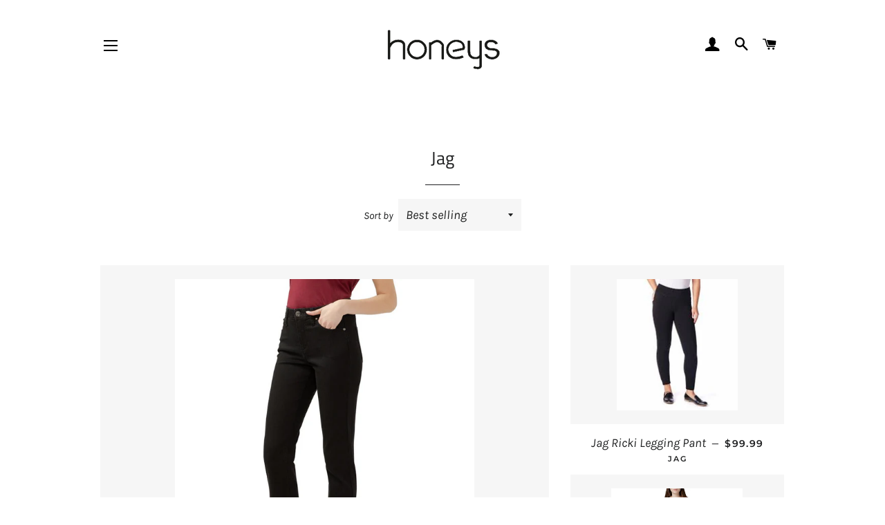

--- FILE ---
content_type: text/html; charset=utf-8
request_url: https://honeysfashions.ca/collections/jag
body_size: 23190
content:
<!doctype html>
<html class="no-js" lang="en">
<head>

  <!-- Basic page needs ================================================== -->
  <meta charset="utf-8">
  <meta http-equiv="X-UA-Compatible" content="IE=edge,chrome=1">
  <meta name="google-site-verification" content="fXd3DirXn1n4QhNWnKpXx2ZbipPlUf33QJs9DGiCLLc" />

  
    <link rel="shortcut icon" href="//honeysfashions.ca/cdn/shop/files/Honeys_logo_4f5e585c-8102-4b4a-aad5-56b3cac098ad_32x32.jpg?v=1614379687" type="image/png" />
  

  <!-- Title and description ================================================== -->
  <title>
  Jag &ndash; Honeys Fashions
  </title>

  

  <!-- Helpers ================================================== -->
  <!-- /snippets/social-meta-tags.liquid -->




<meta property="og:site_name" content="Honeys Fashions">
<meta property="og:url" content="https://honeysfashions.ca/collections/jag">
<meta property="og:title" content="Jag">
<meta property="og:type" content="product.group">
<meta property="og:description" content="Honeys is a fashion boutique in St. Catharines, Ontario. We have been in business since 1978 and carry fashion brands from Europe, Canada, and the United States. Honeys carries women's designer clothing and men's designer clothing, head on over to find the best fit for you!">





<meta name="twitter:card" content="summary_large_image">
<meta name="twitter:title" content="Jag">
<meta name="twitter:description" content="Honeys is a fashion boutique in St. Catharines, Ontario. We have been in business since 1978 and carry fashion brands from Europe, Canada, and the United States. Honeys carries women's designer clothing and men's designer clothing, head on over to find the best fit for you!">

  <link rel="canonical" href="https://honeysfashions.ca/collections/jag">
  <meta name="viewport" content="width=device-width,initial-scale=1,shrink-to-fit=no">
  <meta name="theme-color" content="#39a500">

  <!-- CSS ================================================== -->
  <link href="//honeysfashions.ca/cdn/shop/t/4/assets/timber.scss.css?v=80625076838455905821762617785" rel="stylesheet" type="text/css" media="all" />
  <link href="//honeysfashions.ca/cdn/shop/t/4/assets/theme.scss.css?v=10661914711805113791762617785" rel="stylesheet" type="text/css" media="all" />

  <!-- Sections ================================================== -->
  <script>
    window.theme = window.theme || {};
    theme.strings = {
      zoomClose: "Close (Esc)",
      zoomPrev: "Previous (Left arrow key)",
      zoomNext: "Next (Right arrow key)",
      moneyFormat: "${{amount}}",
      addressError: "Error looking up that address",
      addressNoResults: "No results for that address",
      addressQueryLimit: "You have exceeded the Google API usage limit. Consider upgrading to a \u003ca href=\"https:\/\/developers.google.com\/maps\/premium\/usage-limits\"\u003ePremium Plan\u003c\/a\u003e.",
      authError: "There was a problem authenticating your Google Maps account.",
      cartEmpty: "Your cart is currently empty.",
      cartCookie: "Enable cookies to use the shopping cart",
      cartSavings: "You're saving [savings]",
      productSlideLabel: "Slide [slide_number] of [slide_max]."
    };
    theme.settings = {
      cartType: "page",
      gridType: null
    };
  </script>

  <script src="//honeysfashions.ca/cdn/shop/t/4/assets/jquery-2.2.3.min.js?v=58211863146907186831607553806" type="text/javascript"></script>

  <script src="//honeysfashions.ca/cdn/shop/t/4/assets/lazysizes.min.js?v=155223123402716617051607553806" async="async"></script>

  <script src="//honeysfashions.ca/cdn/shop/t/4/assets/theme.js?v=114295768192348641321607553822" defer="defer"></script>

  <!-- Header hook for plugins ================================================== -->
  <script>window.performance && window.performance.mark && window.performance.mark('shopify.content_for_header.start');</script><meta name="google-site-verification" content="sBHUm9kQW0dqY94ag7UiKZCARBSlx8p7RHXxg41QzHE">
<meta id="shopify-digital-wallet" name="shopify-digital-wallet" content="/43624038554/digital_wallets/dialog">
<link rel="alternate" type="application/atom+xml" title="Feed" href="/collections/jag.atom" />
<link rel="alternate" type="application/json+oembed" href="https://honeysfashions.ca/collections/jag.oembed">
<script async="async" src="/checkouts/internal/preloads.js?locale=en-CA"></script>
<script id="shopify-features" type="application/json">{"accessToken":"ca55103c545912e581744ed23165c54e","betas":["rich-media-storefront-analytics"],"domain":"honeysfashions.ca","predictiveSearch":true,"shopId":43624038554,"locale":"en"}</script>
<script>var Shopify = Shopify || {};
Shopify.shop = "honeys-fashions-for-women-men.myshopify.com";
Shopify.locale = "en";
Shopify.currency = {"active":"CAD","rate":"1.0"};
Shopify.country = "CA";
Shopify.theme = {"name":"Copy of Brooklyn","id":116549812378,"schema_name":"Brooklyn","schema_version":"16.0.10","theme_store_id":730,"role":"main"};
Shopify.theme.handle = "null";
Shopify.theme.style = {"id":null,"handle":null};
Shopify.cdnHost = "honeysfashions.ca/cdn";
Shopify.routes = Shopify.routes || {};
Shopify.routes.root = "/";</script>
<script type="module">!function(o){(o.Shopify=o.Shopify||{}).modules=!0}(window);</script>
<script>!function(o){function n(){var o=[];function n(){o.push(Array.prototype.slice.apply(arguments))}return n.q=o,n}var t=o.Shopify=o.Shopify||{};t.loadFeatures=n(),t.autoloadFeatures=n()}(window);</script>
<script id="shop-js-analytics" type="application/json">{"pageType":"collection"}</script>
<script defer="defer" async type="module" src="//honeysfashions.ca/cdn/shopifycloud/shop-js/modules/v2/client.init-shop-cart-sync_C5BV16lS.en.esm.js"></script>
<script defer="defer" async type="module" src="//honeysfashions.ca/cdn/shopifycloud/shop-js/modules/v2/chunk.common_CygWptCX.esm.js"></script>
<script type="module">
  await import("//honeysfashions.ca/cdn/shopifycloud/shop-js/modules/v2/client.init-shop-cart-sync_C5BV16lS.en.esm.js");
await import("//honeysfashions.ca/cdn/shopifycloud/shop-js/modules/v2/chunk.common_CygWptCX.esm.js");

  window.Shopify.SignInWithShop?.initShopCartSync?.({"fedCMEnabled":true,"windoidEnabled":true});

</script>
<script>(function() {
  var isLoaded = false;
  function asyncLoad() {
    if (isLoaded) return;
    isLoaded = true;
    var urls = ["https:\/\/chimpstatic.com\/mcjs-connected\/js\/users\/d93e34a7b6ff086b28f65a893\/96777850747a757adb651a5e0.js?shop=honeys-fashions-for-women-men.myshopify.com","https:\/\/cdn.prooffactor.com\/javascript\/dist\/1.0\/jcr-widget.js?account_id=shopify:honeys-fashions-for-women-men.myshopify.com\u0026shop=honeys-fashions-for-women-men.myshopify.com"];
    for (var i = 0; i < urls.length; i++) {
      var s = document.createElement('script');
      s.type = 'text/javascript';
      s.async = true;
      s.src = urls[i];
      var x = document.getElementsByTagName('script')[0];
      x.parentNode.insertBefore(s, x);
    }
  };
  if(window.attachEvent) {
    window.attachEvent('onload', asyncLoad);
  } else {
    window.addEventListener('load', asyncLoad, false);
  }
})();</script>
<script id="__st">var __st={"a":43624038554,"offset":-18000,"reqid":"45ab01c0-4deb-4da0-b78c-0e08751d54b6-1768749510","pageurl":"honeysfashions.ca\/collections\/jag","u":"b3021d1e19e3","p":"collection","rtyp":"collection","rid":403430179061};</script>
<script>window.ShopifyPaypalV4VisibilityTracking = true;</script>
<script id="captcha-bootstrap">!function(){'use strict';const t='contact',e='account',n='new_comment',o=[[t,t],['blogs',n],['comments',n],[t,'customer']],c=[[e,'customer_login'],[e,'guest_login'],[e,'recover_customer_password'],[e,'create_customer']],r=t=>t.map((([t,e])=>`form[action*='/${t}']:not([data-nocaptcha='true']) input[name='form_type'][value='${e}']`)).join(','),a=t=>()=>t?[...document.querySelectorAll(t)].map((t=>t.form)):[];function s(){const t=[...o],e=r(t);return a(e)}const i='password',u='form_key',d=['recaptcha-v3-token','g-recaptcha-response','h-captcha-response',i],f=()=>{try{return window.sessionStorage}catch{return}},m='__shopify_v',_=t=>t.elements[u];function p(t,e,n=!1){try{const o=window.sessionStorage,c=JSON.parse(o.getItem(e)),{data:r}=function(t){const{data:e,action:n}=t;return t[m]||n?{data:e,action:n}:{data:t,action:n}}(c);for(const[e,n]of Object.entries(r))t.elements[e]&&(t.elements[e].value=n);n&&o.removeItem(e)}catch(o){console.error('form repopulation failed',{error:o})}}const l='form_type',E='cptcha';function T(t){t.dataset[E]=!0}const w=window,h=w.document,L='Shopify',v='ce_forms',y='captcha';let A=!1;((t,e)=>{const n=(g='f06e6c50-85a8-45c8-87d0-21a2b65856fe',I='https://cdn.shopify.com/shopifycloud/storefront-forms-hcaptcha/ce_storefront_forms_captcha_hcaptcha.v1.5.2.iife.js',D={infoText:'Protected by hCaptcha',privacyText:'Privacy',termsText:'Terms'},(t,e,n)=>{const o=w[L][v],c=o.bindForm;if(c)return c(t,g,e,D).then(n);var r;o.q.push([[t,g,e,D],n]),r=I,A||(h.body.append(Object.assign(h.createElement('script'),{id:'captcha-provider',async:!0,src:r})),A=!0)});var g,I,D;w[L]=w[L]||{},w[L][v]=w[L][v]||{},w[L][v].q=[],w[L][y]=w[L][y]||{},w[L][y].protect=function(t,e){n(t,void 0,e),T(t)},Object.freeze(w[L][y]),function(t,e,n,w,h,L){const[v,y,A,g]=function(t,e,n){const i=e?o:[],u=t?c:[],d=[...i,...u],f=r(d),m=r(i),_=r(d.filter((([t,e])=>n.includes(e))));return[a(f),a(m),a(_),s()]}(w,h,L),I=t=>{const e=t.target;return e instanceof HTMLFormElement?e:e&&e.form},D=t=>v().includes(t);t.addEventListener('submit',(t=>{const e=I(t);if(!e)return;const n=D(e)&&!e.dataset.hcaptchaBound&&!e.dataset.recaptchaBound,o=_(e),c=g().includes(e)&&(!o||!o.value);(n||c)&&t.preventDefault(),c&&!n&&(function(t){try{if(!f())return;!function(t){const e=f();if(!e)return;const n=_(t);if(!n)return;const o=n.value;o&&e.removeItem(o)}(t);const e=Array.from(Array(32),(()=>Math.random().toString(36)[2])).join('');!function(t,e){_(t)||t.append(Object.assign(document.createElement('input'),{type:'hidden',name:u})),t.elements[u].value=e}(t,e),function(t,e){const n=f();if(!n)return;const o=[...t.querySelectorAll(`input[type='${i}']`)].map((({name:t})=>t)),c=[...d,...o],r={};for(const[a,s]of new FormData(t).entries())c.includes(a)||(r[a]=s);n.setItem(e,JSON.stringify({[m]:1,action:t.action,data:r}))}(t,e)}catch(e){console.error('failed to persist form',e)}}(e),e.submit())}));const S=(t,e)=>{t&&!t.dataset[E]&&(n(t,e.some((e=>e===t))),T(t))};for(const o of['focusin','change'])t.addEventListener(o,(t=>{const e=I(t);D(e)&&S(e,y())}));const B=e.get('form_key'),M=e.get(l),P=B&&M;t.addEventListener('DOMContentLoaded',(()=>{const t=y();if(P)for(const e of t)e.elements[l].value===M&&p(e,B);[...new Set([...A(),...v().filter((t=>'true'===t.dataset.shopifyCaptcha))])].forEach((e=>S(e,t)))}))}(h,new URLSearchParams(w.location.search),n,t,e,['guest_login'])})(!0,!0)}();</script>
<script integrity="sha256-4kQ18oKyAcykRKYeNunJcIwy7WH5gtpwJnB7kiuLZ1E=" data-source-attribution="shopify.loadfeatures" defer="defer" src="//honeysfashions.ca/cdn/shopifycloud/storefront/assets/storefront/load_feature-a0a9edcb.js" crossorigin="anonymous"></script>
<script data-source-attribution="shopify.dynamic_checkout.dynamic.init">var Shopify=Shopify||{};Shopify.PaymentButton=Shopify.PaymentButton||{isStorefrontPortableWallets:!0,init:function(){window.Shopify.PaymentButton.init=function(){};var t=document.createElement("script");t.src="https://honeysfashions.ca/cdn/shopifycloud/portable-wallets/latest/portable-wallets.en.js",t.type="module",document.head.appendChild(t)}};
</script>
<script data-source-attribution="shopify.dynamic_checkout.buyer_consent">
  function portableWalletsHideBuyerConsent(e){var t=document.getElementById("shopify-buyer-consent"),n=document.getElementById("shopify-subscription-policy-button");t&&n&&(t.classList.add("hidden"),t.setAttribute("aria-hidden","true"),n.removeEventListener("click",e))}function portableWalletsShowBuyerConsent(e){var t=document.getElementById("shopify-buyer-consent"),n=document.getElementById("shopify-subscription-policy-button");t&&n&&(t.classList.remove("hidden"),t.removeAttribute("aria-hidden"),n.addEventListener("click",e))}window.Shopify?.PaymentButton&&(window.Shopify.PaymentButton.hideBuyerConsent=portableWalletsHideBuyerConsent,window.Shopify.PaymentButton.showBuyerConsent=portableWalletsShowBuyerConsent);
</script>
<script data-source-attribution="shopify.dynamic_checkout.cart.bootstrap">document.addEventListener("DOMContentLoaded",(function(){function t(){return document.querySelector("shopify-accelerated-checkout-cart, shopify-accelerated-checkout")}if(t())Shopify.PaymentButton.init();else{new MutationObserver((function(e,n){t()&&(Shopify.PaymentButton.init(),n.disconnect())})).observe(document.body,{childList:!0,subtree:!0})}}));
</script>
<script id='scb4127' type='text/javascript' async='' src='https://honeysfashions.ca/cdn/shopifycloud/privacy-banner/storefront-banner.js'></script>
<script>window.performance && window.performance.mark && window.performance.mark('shopify.content_for_header.end');</script>

  <script src="//honeysfashions.ca/cdn/shop/t/4/assets/modernizr.min.js?v=21391054748206432451607553807" type="text/javascript"></script>

  
  
  










<meta property="og:image" content="https://cdn.shopify.com/s/files/1/0436/2403/8554/files/honeys-logo_9dc256d1-bfd8-4141-8e5d-321d801d0c72.png?v=1607486468" />
<meta property="og:image:secure_url" content="https://cdn.shopify.com/s/files/1/0436/2403/8554/files/honeys-logo_9dc256d1-bfd8-4141-8e5d-321d801d0c72.png?v=1607486468" />
<meta property="og:image:width" content="302" />
<meta property="og:image:height" content="142" />
<link href="https://monorail-edge.shopifysvc.com" rel="dns-prefetch">
<script>(function(){if ("sendBeacon" in navigator && "performance" in window) {try {var session_token_from_headers = performance.getEntriesByType('navigation')[0].serverTiming.find(x => x.name == '_s').description;} catch {var session_token_from_headers = undefined;}var session_cookie_matches = document.cookie.match(/_shopify_s=([^;]*)/);var session_token_from_cookie = session_cookie_matches && session_cookie_matches.length === 2 ? session_cookie_matches[1] : "";var session_token = session_token_from_headers || session_token_from_cookie || "";function handle_abandonment_event(e) {var entries = performance.getEntries().filter(function(entry) {return /monorail-edge.shopifysvc.com/.test(entry.name);});if (!window.abandonment_tracked && entries.length === 0) {window.abandonment_tracked = true;var currentMs = Date.now();var navigation_start = performance.timing.navigationStart;var payload = {shop_id: 43624038554,url: window.location.href,navigation_start,duration: currentMs - navigation_start,session_token,page_type: "collection"};window.navigator.sendBeacon("https://monorail-edge.shopifysvc.com/v1/produce", JSON.stringify({schema_id: "online_store_buyer_site_abandonment/1.1",payload: payload,metadata: {event_created_at_ms: currentMs,event_sent_at_ms: currentMs}}));}}window.addEventListener('pagehide', handle_abandonment_event);}}());</script>
<script id="web-pixels-manager-setup">(function e(e,d,r,n,o){if(void 0===o&&(o={}),!Boolean(null===(a=null===(i=window.Shopify)||void 0===i?void 0:i.analytics)||void 0===a?void 0:a.replayQueue)){var i,a;window.Shopify=window.Shopify||{};var t=window.Shopify;t.analytics=t.analytics||{};var s=t.analytics;s.replayQueue=[],s.publish=function(e,d,r){return s.replayQueue.push([e,d,r]),!0};try{self.performance.mark("wpm:start")}catch(e){}var l=function(){var e={modern:/Edge?\/(1{2}[4-9]|1[2-9]\d|[2-9]\d{2}|\d{4,})\.\d+(\.\d+|)|Firefox\/(1{2}[4-9]|1[2-9]\d|[2-9]\d{2}|\d{4,})\.\d+(\.\d+|)|Chrom(ium|e)\/(9{2}|\d{3,})\.\d+(\.\d+|)|(Maci|X1{2}).+ Version\/(15\.\d+|(1[6-9]|[2-9]\d|\d{3,})\.\d+)([,.]\d+|)( \(\w+\)|)( Mobile\/\w+|) Safari\/|Chrome.+OPR\/(9{2}|\d{3,})\.\d+\.\d+|(CPU[ +]OS|iPhone[ +]OS|CPU[ +]iPhone|CPU IPhone OS|CPU iPad OS)[ +]+(15[._]\d+|(1[6-9]|[2-9]\d|\d{3,})[._]\d+)([._]\d+|)|Android:?[ /-](13[3-9]|1[4-9]\d|[2-9]\d{2}|\d{4,})(\.\d+|)(\.\d+|)|Android.+Firefox\/(13[5-9]|1[4-9]\d|[2-9]\d{2}|\d{4,})\.\d+(\.\d+|)|Android.+Chrom(ium|e)\/(13[3-9]|1[4-9]\d|[2-9]\d{2}|\d{4,})\.\d+(\.\d+|)|SamsungBrowser\/([2-9]\d|\d{3,})\.\d+/,legacy:/Edge?\/(1[6-9]|[2-9]\d|\d{3,})\.\d+(\.\d+|)|Firefox\/(5[4-9]|[6-9]\d|\d{3,})\.\d+(\.\d+|)|Chrom(ium|e)\/(5[1-9]|[6-9]\d|\d{3,})\.\d+(\.\d+|)([\d.]+$|.*Safari\/(?![\d.]+ Edge\/[\d.]+$))|(Maci|X1{2}).+ Version\/(10\.\d+|(1[1-9]|[2-9]\d|\d{3,})\.\d+)([,.]\d+|)( \(\w+\)|)( Mobile\/\w+|) Safari\/|Chrome.+OPR\/(3[89]|[4-9]\d|\d{3,})\.\d+\.\d+|(CPU[ +]OS|iPhone[ +]OS|CPU[ +]iPhone|CPU IPhone OS|CPU iPad OS)[ +]+(10[._]\d+|(1[1-9]|[2-9]\d|\d{3,})[._]\d+)([._]\d+|)|Android:?[ /-](13[3-9]|1[4-9]\d|[2-9]\d{2}|\d{4,})(\.\d+|)(\.\d+|)|Mobile Safari.+OPR\/([89]\d|\d{3,})\.\d+\.\d+|Android.+Firefox\/(13[5-9]|1[4-9]\d|[2-9]\d{2}|\d{4,})\.\d+(\.\d+|)|Android.+Chrom(ium|e)\/(13[3-9]|1[4-9]\d|[2-9]\d{2}|\d{4,})\.\d+(\.\d+|)|Android.+(UC? ?Browser|UCWEB|U3)[ /]?(15\.([5-9]|\d{2,})|(1[6-9]|[2-9]\d|\d{3,})\.\d+)\.\d+|SamsungBrowser\/(5\.\d+|([6-9]|\d{2,})\.\d+)|Android.+MQ{2}Browser\/(14(\.(9|\d{2,})|)|(1[5-9]|[2-9]\d|\d{3,})(\.\d+|))(\.\d+|)|K[Aa][Ii]OS\/(3\.\d+|([4-9]|\d{2,})\.\d+)(\.\d+|)/},d=e.modern,r=e.legacy,n=navigator.userAgent;return n.match(d)?"modern":n.match(r)?"legacy":"unknown"}(),u="modern"===l?"modern":"legacy",c=(null!=n?n:{modern:"",legacy:""})[u],f=function(e){return[e.baseUrl,"/wpm","/b",e.hashVersion,"modern"===e.buildTarget?"m":"l",".js"].join("")}({baseUrl:d,hashVersion:r,buildTarget:u}),m=function(e){var d=e.version,r=e.bundleTarget,n=e.surface,o=e.pageUrl,i=e.monorailEndpoint;return{emit:function(e){var a=e.status,t=e.errorMsg,s=(new Date).getTime(),l=JSON.stringify({metadata:{event_sent_at_ms:s},events:[{schema_id:"web_pixels_manager_load/3.1",payload:{version:d,bundle_target:r,page_url:o,status:a,surface:n,error_msg:t},metadata:{event_created_at_ms:s}}]});if(!i)return console&&console.warn&&console.warn("[Web Pixels Manager] No Monorail endpoint provided, skipping logging."),!1;try{return self.navigator.sendBeacon.bind(self.navigator)(i,l)}catch(e){}var u=new XMLHttpRequest;try{return u.open("POST",i,!0),u.setRequestHeader("Content-Type","text/plain"),u.send(l),!0}catch(e){return console&&console.warn&&console.warn("[Web Pixels Manager] Got an unhandled error while logging to Monorail."),!1}}}}({version:r,bundleTarget:l,surface:e.surface,pageUrl:self.location.href,monorailEndpoint:e.monorailEndpoint});try{o.browserTarget=l,function(e){var d=e.src,r=e.async,n=void 0===r||r,o=e.onload,i=e.onerror,a=e.sri,t=e.scriptDataAttributes,s=void 0===t?{}:t,l=document.createElement("script"),u=document.querySelector("head"),c=document.querySelector("body");if(l.async=n,l.src=d,a&&(l.integrity=a,l.crossOrigin="anonymous"),s)for(var f in s)if(Object.prototype.hasOwnProperty.call(s,f))try{l.dataset[f]=s[f]}catch(e){}if(o&&l.addEventListener("load",o),i&&l.addEventListener("error",i),u)u.appendChild(l);else{if(!c)throw new Error("Did not find a head or body element to append the script");c.appendChild(l)}}({src:f,async:!0,onload:function(){if(!function(){var e,d;return Boolean(null===(d=null===(e=window.Shopify)||void 0===e?void 0:e.analytics)||void 0===d?void 0:d.initialized)}()){var d=window.webPixelsManager.init(e)||void 0;if(d){var r=window.Shopify.analytics;r.replayQueue.forEach((function(e){var r=e[0],n=e[1],o=e[2];d.publishCustomEvent(r,n,o)})),r.replayQueue=[],r.publish=d.publishCustomEvent,r.visitor=d.visitor,r.initialized=!0}}},onerror:function(){return m.emit({status:"failed",errorMsg:"".concat(f," has failed to load")})},sri:function(e){var d=/^sha384-[A-Za-z0-9+/=]+$/;return"string"==typeof e&&d.test(e)}(c)?c:"",scriptDataAttributes:o}),m.emit({status:"loading"})}catch(e){m.emit({status:"failed",errorMsg:(null==e?void 0:e.message)||"Unknown error"})}}})({shopId: 43624038554,storefrontBaseUrl: "https://honeysfashions.ca",extensionsBaseUrl: "https://extensions.shopifycdn.com/cdn/shopifycloud/web-pixels-manager",monorailEndpoint: "https://monorail-edge.shopifysvc.com/unstable/produce_batch",surface: "storefront-renderer",enabledBetaFlags: ["2dca8a86"],webPixelsConfigList: [{"id":"428081397","configuration":"{\"config\":\"{\\\"pixel_id\\\":\\\"G-BE6XX6LGBC\\\",\\\"target_country\\\":\\\"CA\\\",\\\"gtag_events\\\":[{\\\"type\\\":\\\"begin_checkout\\\",\\\"action_label\\\":[\\\"G-BE6XX6LGBC\\\",\\\"AW-554984786\\\/58rmCJyOkuIBENLK0YgC\\\"]},{\\\"type\\\":\\\"search\\\",\\\"action_label\\\":[\\\"G-BE6XX6LGBC\\\",\\\"AW-554984786\\\/x_nRCJ-OkuIBENLK0YgC\\\"]},{\\\"type\\\":\\\"view_item\\\",\\\"action_label\\\":[\\\"G-BE6XX6LGBC\\\",\\\"AW-554984786\\\/4DAlCK6LkuIBENLK0YgC\\\",\\\"MC-B8FE6P1BMN\\\"]},{\\\"type\\\":\\\"purchase\\\",\\\"action_label\\\":[\\\"G-BE6XX6LGBC\\\",\\\"AW-554984786\\\/G-sCCKuLkuIBENLK0YgC\\\",\\\"MC-B8FE6P1BMN\\\"]},{\\\"type\\\":\\\"page_view\\\",\\\"action_label\\\":[\\\"G-BE6XX6LGBC\\\",\\\"AW-554984786\\\/j1hBCKiLkuIBENLK0YgC\\\",\\\"MC-B8FE6P1BMN\\\"]},{\\\"type\\\":\\\"add_payment_info\\\",\\\"action_label\\\":[\\\"G-BE6XX6LGBC\\\",\\\"AW-554984786\\\/b4RCCKKOkuIBENLK0YgC\\\"]},{\\\"type\\\":\\\"add_to_cart\\\",\\\"action_label\\\":[\\\"G-BE6XX6LGBC\\\",\\\"AW-554984786\\\/XS6dCJmOkuIBENLK0YgC\\\"]}],\\\"enable_monitoring_mode\\\":false}\"}","eventPayloadVersion":"v1","runtimeContext":"OPEN","scriptVersion":"b2a88bafab3e21179ed38636efcd8a93","type":"APP","apiClientId":1780363,"privacyPurposes":[],"dataSharingAdjustments":{"protectedCustomerApprovalScopes":["read_customer_address","read_customer_email","read_customer_name","read_customer_personal_data","read_customer_phone"]}},{"id":"160301301","configuration":"{\"pixel_id\":\"1698312260349365\",\"pixel_type\":\"facebook_pixel\",\"metaapp_system_user_token\":\"-\"}","eventPayloadVersion":"v1","runtimeContext":"OPEN","scriptVersion":"ca16bc87fe92b6042fbaa3acc2fbdaa6","type":"APP","apiClientId":2329312,"privacyPurposes":["ANALYTICS","MARKETING","SALE_OF_DATA"],"dataSharingAdjustments":{"protectedCustomerApprovalScopes":["read_customer_address","read_customer_email","read_customer_name","read_customer_personal_data","read_customer_phone"]}},{"id":"shopify-app-pixel","configuration":"{}","eventPayloadVersion":"v1","runtimeContext":"STRICT","scriptVersion":"0450","apiClientId":"shopify-pixel","type":"APP","privacyPurposes":["ANALYTICS","MARKETING"]},{"id":"shopify-custom-pixel","eventPayloadVersion":"v1","runtimeContext":"LAX","scriptVersion":"0450","apiClientId":"shopify-pixel","type":"CUSTOM","privacyPurposes":["ANALYTICS","MARKETING"]}],isMerchantRequest: false,initData: {"shop":{"name":"Honeys Fashions","paymentSettings":{"currencyCode":"CAD"},"myshopifyDomain":"honeys-fashions-for-women-men.myshopify.com","countryCode":"CA","storefrontUrl":"https:\/\/honeysfashions.ca"},"customer":null,"cart":null,"checkout":null,"productVariants":[],"purchasingCompany":null},},"https://honeysfashions.ca/cdn","fcfee988w5aeb613cpc8e4bc33m6693e112",{"modern":"","legacy":""},{"shopId":"43624038554","storefrontBaseUrl":"https:\/\/honeysfashions.ca","extensionBaseUrl":"https:\/\/extensions.shopifycdn.com\/cdn\/shopifycloud\/web-pixels-manager","surface":"storefront-renderer","enabledBetaFlags":"[\"2dca8a86\"]","isMerchantRequest":"false","hashVersion":"fcfee988w5aeb613cpc8e4bc33m6693e112","publish":"custom","events":"[[\"page_viewed\",{}],[\"collection_viewed\",{\"collection\":{\"id\":\"403430179061\",\"title\":\"Jag\",\"productVariants\":[{\"price\":{\"amount\":119.99,\"currencyCode\":\"CAD\"},\"product\":{\"title\":\"Jag Ruby Straight Leg Jean\",\"vendor\":\"Jag\",\"id\":\"8863709626613\",\"untranslatedTitle\":\"Jag Ruby Straight Leg Jean\",\"url\":\"\/products\/jag-ruby-straight-leg-jean\",\"type\":\"Bottoms\"},\"id\":\"46099461308661\",\"image\":{\"src\":\"\/\/honeysfashions.ca\/cdn\/shop\/files\/JAG-J2868BLJ517-BLK_big_41b67591-6e8f-4d60-9207-fada999138e5.jpg?v=1728602718\"},\"sku\":\"J2868BLJ517\",\"title\":\"2 \/ Black\",\"untranslatedTitle\":\"2 \/ Black\"},{\"price\":{\"amount\":99.99,\"currencyCode\":\"CAD\"},\"product\":{\"title\":\"Jag Ricki Legging Pant\",\"vendor\":\"Jag\",\"id\":\"7840341459189\",\"untranslatedTitle\":\"Jag Ricki Legging Pant\",\"url\":\"\/products\/jag-ricki-legging-pant-1\",\"type\":\"Bottoms\"},\"id\":\"43200713294069\",\"image\":{\"src\":\"\/\/honeysfashions.ca\/cdn\/shop\/products\/rickinavy.jpg?v=1662480610\"},\"sku\":\"J2196325\",\"title\":\"2 \/ Navy Blue\",\"untranslatedTitle\":\"2 \/ Navy Blue\"},{\"price\":{\"amount\":99.99,\"currencyCode\":\"CAD\"},\"product\":{\"title\":\"Jag Ricki Legging Pant\",\"vendor\":\"Jag\",\"id\":\"5883496530074\",\"untranslatedTitle\":\"Jag Ricki Legging Pant\",\"url\":\"\/products\/jag-legging-pant\",\"type\":\"Bottoms\"},\"id\":\"36894941872282\",\"image\":{\"src\":\"\/\/honeysfashions.ca\/cdn\/shop\/files\/J2196325_BLK_1.jpg?v=1687998907\"},\"sku\":\"J2196325\",\"title\":\"2 \/ Black\",\"untranslatedTitle\":\"2 \/ Black\"}]}}]]"});</script><script>
  window.ShopifyAnalytics = window.ShopifyAnalytics || {};
  window.ShopifyAnalytics.meta = window.ShopifyAnalytics.meta || {};
  window.ShopifyAnalytics.meta.currency = 'CAD';
  var meta = {"products":[{"id":8863709626613,"gid":"gid:\/\/shopify\/Product\/8863709626613","vendor":"Jag","type":"Bottoms","handle":"jag-ruby-straight-leg-jean","variants":[{"id":46099461308661,"price":11999,"name":"Jag Ruby Straight Leg Jean - 2 \/ Black","public_title":"2 \/ Black","sku":"J2868BLJ517"},{"id":45976282038517,"price":11999,"name":"Jag Ruby Straight Leg Jean - 4 \/ Black","public_title":"4 \/ Black","sku":"J2868BLJ517"},{"id":45976282071285,"price":11999,"name":"Jag Ruby Straight Leg Jean - 6 \/ Black","public_title":"6 \/ Black","sku":"J2868BLJ518"},{"id":45976282104053,"price":11999,"name":"Jag Ruby Straight Leg Jean - 8 \/ Black","public_title":"8 \/ Black","sku":"J2868BLJ519"},{"id":45976282136821,"price":11999,"name":"Jag Ruby Straight Leg Jean - 10 \/ Black","public_title":"10 \/ Black","sku":"J2868BLJ520"},{"id":45976282169589,"price":11999,"name":"Jag Ruby Straight Leg Jean - 12 \/ Black","public_title":"12 \/ Black","sku":"J2868BLJ521"},{"id":46099461341429,"price":11999,"name":"Jag Ruby Straight Leg Jean - 14 \/ Black","public_title":"14 \/ Black","sku":"J2868BLJ517"}],"remote":false},{"id":7840341459189,"gid":"gid:\/\/shopify\/Product\/7840341459189","vendor":"Jag","type":"Bottoms","handle":"jag-ricki-legging-pant-1","variants":[{"id":43200713294069,"price":9999,"name":"Jag Ricki Legging Pant - 2 \/ Navy Blue","public_title":"2 \/ Navy Blue","sku":"J2196325"},{"id":43200713326837,"price":9999,"name":"Jag Ricki Legging Pant - 4 \/ Navy Blue","public_title":"4 \/ Navy Blue","sku":"J2196326"},{"id":43200713359605,"price":9999,"name":"Jag Ricki Legging Pant - 6 \/ Navy Blue","public_title":"6 \/ Navy Blue","sku":"J2196327"},{"id":43200713392373,"price":9999,"name":"Jag Ricki Legging Pant - 8 \/ Navy Blue","public_title":"8 \/ Navy Blue","sku":"J2196328"},{"id":43200713425141,"price":9999,"name":"Jag Ricki Legging Pant - 10 \/ Navy Blue","public_title":"10 \/ Navy Blue","sku":"J2196329"},{"id":43200713457909,"price":9999,"name":"Jag Ricki Legging Pant - 12 \/ Navy Blue","public_title":"12 \/ Navy Blue","sku":"J2196330"},{"id":43200713490677,"price":9999,"name":"Jag Ricki Legging Pant - 14 \/ Navy Blue","public_title":"14 \/ Navy Blue","sku":"J2196331"}],"remote":false},{"id":5883496530074,"gid":"gid:\/\/shopify\/Product\/5883496530074","vendor":"Jag","type":"Bottoms","handle":"jag-legging-pant","variants":[{"id":36894941872282,"price":9999,"name":"Jag Ricki Legging Pant - 2 \/ Black","public_title":"2 \/ Black","sku":"J2196325"},{"id":36894941905050,"price":9999,"name":"Jag Ricki Legging Pant - 4 \/ Black","public_title":"4 \/ Black","sku":"J2196326"},{"id":36894941937818,"price":9999,"name":"Jag Ricki Legging Pant - 6 \/ Black","public_title":"6 \/ Black","sku":"J2196327"},{"id":36894941970586,"price":9999,"name":"Jag Ricki Legging Pant - 8 \/ Black","public_title":"8 \/ Black","sku":"J2196328"},{"id":36894942003354,"price":9999,"name":"Jag Ricki Legging Pant - 10 \/ Black","public_title":"10 \/ Black","sku":"J2196329"},{"id":36894942036122,"price":9999,"name":"Jag Ricki Legging Pant - 12 \/ Black","public_title":"12 \/ Black","sku":"J2196330"},{"id":36894942068890,"price":9999,"name":"Jag Ricki Legging Pant - 14 \/ Black","public_title":"14 \/ Black","sku":"J2196331"}],"remote":false}],"page":{"pageType":"collection","resourceType":"collection","resourceId":403430179061,"requestId":"45ab01c0-4deb-4da0-b78c-0e08751d54b6-1768749510"}};
  for (var attr in meta) {
    window.ShopifyAnalytics.meta[attr] = meta[attr];
  }
</script>
<script class="analytics">
  (function () {
    var customDocumentWrite = function(content) {
      var jquery = null;

      if (window.jQuery) {
        jquery = window.jQuery;
      } else if (window.Checkout && window.Checkout.$) {
        jquery = window.Checkout.$;
      }

      if (jquery) {
        jquery('body').append(content);
      }
    };

    var hasLoggedConversion = function(token) {
      if (token) {
        return document.cookie.indexOf('loggedConversion=' + token) !== -1;
      }
      return false;
    }

    var setCookieIfConversion = function(token) {
      if (token) {
        var twoMonthsFromNow = new Date(Date.now());
        twoMonthsFromNow.setMonth(twoMonthsFromNow.getMonth() + 2);

        document.cookie = 'loggedConversion=' + token + '; expires=' + twoMonthsFromNow;
      }
    }

    var trekkie = window.ShopifyAnalytics.lib = window.trekkie = window.trekkie || [];
    if (trekkie.integrations) {
      return;
    }
    trekkie.methods = [
      'identify',
      'page',
      'ready',
      'track',
      'trackForm',
      'trackLink'
    ];
    trekkie.factory = function(method) {
      return function() {
        var args = Array.prototype.slice.call(arguments);
        args.unshift(method);
        trekkie.push(args);
        return trekkie;
      };
    };
    for (var i = 0; i < trekkie.methods.length; i++) {
      var key = trekkie.methods[i];
      trekkie[key] = trekkie.factory(key);
    }
    trekkie.load = function(config) {
      trekkie.config = config || {};
      trekkie.config.initialDocumentCookie = document.cookie;
      var first = document.getElementsByTagName('script')[0];
      var script = document.createElement('script');
      script.type = 'text/javascript';
      script.onerror = function(e) {
        var scriptFallback = document.createElement('script');
        scriptFallback.type = 'text/javascript';
        scriptFallback.onerror = function(error) {
                var Monorail = {
      produce: function produce(monorailDomain, schemaId, payload) {
        var currentMs = new Date().getTime();
        var event = {
          schema_id: schemaId,
          payload: payload,
          metadata: {
            event_created_at_ms: currentMs,
            event_sent_at_ms: currentMs
          }
        };
        return Monorail.sendRequest("https://" + monorailDomain + "/v1/produce", JSON.stringify(event));
      },
      sendRequest: function sendRequest(endpointUrl, payload) {
        // Try the sendBeacon API
        if (window && window.navigator && typeof window.navigator.sendBeacon === 'function' && typeof window.Blob === 'function' && !Monorail.isIos12()) {
          var blobData = new window.Blob([payload], {
            type: 'text/plain'
          });

          if (window.navigator.sendBeacon(endpointUrl, blobData)) {
            return true;
          } // sendBeacon was not successful

        } // XHR beacon

        var xhr = new XMLHttpRequest();

        try {
          xhr.open('POST', endpointUrl);
          xhr.setRequestHeader('Content-Type', 'text/plain');
          xhr.send(payload);
        } catch (e) {
          console.log(e);
        }

        return false;
      },
      isIos12: function isIos12() {
        return window.navigator.userAgent.lastIndexOf('iPhone; CPU iPhone OS 12_') !== -1 || window.navigator.userAgent.lastIndexOf('iPad; CPU OS 12_') !== -1;
      }
    };
    Monorail.produce('monorail-edge.shopifysvc.com',
      'trekkie_storefront_load_errors/1.1',
      {shop_id: 43624038554,
      theme_id: 116549812378,
      app_name: "storefront",
      context_url: window.location.href,
      source_url: "//honeysfashions.ca/cdn/s/trekkie.storefront.cd680fe47e6c39ca5d5df5f0a32d569bc48c0f27.min.js"});

        };
        scriptFallback.async = true;
        scriptFallback.src = '//honeysfashions.ca/cdn/s/trekkie.storefront.cd680fe47e6c39ca5d5df5f0a32d569bc48c0f27.min.js';
        first.parentNode.insertBefore(scriptFallback, first);
      };
      script.async = true;
      script.src = '//honeysfashions.ca/cdn/s/trekkie.storefront.cd680fe47e6c39ca5d5df5f0a32d569bc48c0f27.min.js';
      first.parentNode.insertBefore(script, first);
    };
    trekkie.load(
      {"Trekkie":{"appName":"storefront","development":false,"defaultAttributes":{"shopId":43624038554,"isMerchantRequest":null,"themeId":116549812378,"themeCityHash":"9638804127565642693","contentLanguage":"en","currency":"CAD","eventMetadataId":"562b5fdf-10f4-4479-b3ac-a262beb8f0da"},"isServerSideCookieWritingEnabled":true,"monorailRegion":"shop_domain","enabledBetaFlags":["65f19447"]},"Session Attribution":{},"S2S":{"facebookCapiEnabled":true,"source":"trekkie-storefront-renderer","apiClientId":580111}}
    );

    var loaded = false;
    trekkie.ready(function() {
      if (loaded) return;
      loaded = true;

      window.ShopifyAnalytics.lib = window.trekkie;

      var originalDocumentWrite = document.write;
      document.write = customDocumentWrite;
      try { window.ShopifyAnalytics.merchantGoogleAnalytics.call(this); } catch(error) {};
      document.write = originalDocumentWrite;

      window.ShopifyAnalytics.lib.page(null,{"pageType":"collection","resourceType":"collection","resourceId":403430179061,"requestId":"45ab01c0-4deb-4da0-b78c-0e08751d54b6-1768749510","shopifyEmitted":true});

      var match = window.location.pathname.match(/checkouts\/(.+)\/(thank_you|post_purchase)/)
      var token = match? match[1]: undefined;
      if (!hasLoggedConversion(token)) {
        setCookieIfConversion(token);
        window.ShopifyAnalytics.lib.track("Viewed Product Category",{"currency":"CAD","category":"Collection: jag","collectionName":"jag","collectionId":403430179061,"nonInteraction":true},undefined,undefined,{"shopifyEmitted":true});
      }
    });


        var eventsListenerScript = document.createElement('script');
        eventsListenerScript.async = true;
        eventsListenerScript.src = "//honeysfashions.ca/cdn/shopifycloud/storefront/assets/shop_events_listener-3da45d37.js";
        document.getElementsByTagName('head')[0].appendChild(eventsListenerScript);

})();</script>
  <script>
  if (!window.ga || (window.ga && typeof window.ga !== 'function')) {
    window.ga = function ga() {
      (window.ga.q = window.ga.q || []).push(arguments);
      if (window.Shopify && window.Shopify.analytics && typeof window.Shopify.analytics.publish === 'function') {
        window.Shopify.analytics.publish("ga_stub_called", {}, {sendTo: "google_osp_migration"});
      }
      console.error("Shopify's Google Analytics stub called with:", Array.from(arguments), "\nSee https://help.shopify.com/manual/promoting-marketing/pixels/pixel-migration#google for more information.");
    };
    if (window.Shopify && window.Shopify.analytics && typeof window.Shopify.analytics.publish === 'function') {
      window.Shopify.analytics.publish("ga_stub_initialized", {}, {sendTo: "google_osp_migration"});
    }
  }
</script>
<script
  defer
  src="https://honeysfashions.ca/cdn/shopifycloud/perf-kit/shopify-perf-kit-3.0.4.min.js"
  data-application="storefront-renderer"
  data-shop-id="43624038554"
  data-render-region="gcp-us-central1"
  data-page-type="collection"
  data-theme-instance-id="116549812378"
  data-theme-name="Brooklyn"
  data-theme-version="16.0.10"
  data-monorail-region="shop_domain"
  data-resource-timing-sampling-rate="10"
  data-shs="true"
  data-shs-beacon="true"
  data-shs-export-with-fetch="true"
  data-shs-logs-sample-rate="1"
  data-shs-beacon-endpoint="https://honeysfashions.ca/api/collect"
></script>
</head>


<body id="jag" class="template-collection">

  <div id="shopify-section-header" class="shopify-section"><style data-shopify>.header-wrapper .site-nav__link,
  .header-wrapper .site-header__logo a,
  .header-wrapper .site-nav__dropdown-link,
  .header-wrapper .site-nav--has-dropdown > a.nav-focus,
  .header-wrapper .site-nav--has-dropdown.nav-hover > a,
  .header-wrapper .site-nav--has-dropdown:hover > a {
    color: #000000;
  }

  .header-wrapper .site-header__logo a:hover,
  .header-wrapper .site-header__logo a:focus,
  .header-wrapper .site-nav__link:hover,
  .header-wrapper .site-nav__link:focus,
  .header-wrapper .site-nav--has-dropdown a:hover,
  .header-wrapper .site-nav--has-dropdown > a.nav-focus:hover,
  .header-wrapper .site-nav--has-dropdown > a.nav-focus:focus,
  .header-wrapper .site-nav--has-dropdown .site-nav__link:hover,
  .header-wrapper .site-nav--has-dropdown .site-nav__link:focus,
  .header-wrapper .site-nav--has-dropdown.nav-hover > a:hover,
  .header-wrapper .site-nav__dropdown a:focus {
    color: rgba(0, 0, 0, 0.75);
  }

  .header-wrapper .burger-icon,
  .header-wrapper .site-nav--has-dropdown:hover > a:before,
  .header-wrapper .site-nav--has-dropdown > a.nav-focus:before,
  .header-wrapper .site-nav--has-dropdown.nav-hover > a:before {
    background: #000000;
  }

  .header-wrapper .site-nav__link:hover .burger-icon {
    background: rgba(0, 0, 0, 0.75);
  }

  .site-header__logo img {
    max-width: 215px;
  }

  @media screen and (max-width: 768px) {
    .site-header__logo img {
      max-width: 100%;
    }
  }</style><div data-section-id="header" data-section-type="header-section" data-template="collection">
  <div id="NavDrawer" class="drawer drawer--left">
      <div class="drawer__inner drawer-left__inner">

    
      <!-- /snippets/search-bar.liquid -->





<form action="/search" method="get" class="input-group search-bar search-bar--drawer" role="search">
  
  <input type="search" name="q" value="" placeholder="Search our store" class="input-group-field" aria-label="Search our store">
  <span class="input-group-btn">
    <button type="submit" class="btn--secondary icon-fallback-text">
      <span class="icon icon-search" aria-hidden="true"></span>
      <span class="fallback-text">Search</span>
    </button>
  </span>
</form>

    

    <ul class="mobile-nav">
      
        
          <li class="mobile-nav__item">
            <div class="mobile-nav__has-sublist">
              <a
                href="/"
                class="mobile-nav__link"
                id="Label-1"
                >Women</a>
              <div class="mobile-nav__toggle">
                <button type="button" class="mobile-nav__toggle-btn icon-fallback-text" aria-controls="Linklist-1" aria-expanded="false">
                  <span class="icon-fallback-text mobile-nav__toggle-open">
                    <span class="icon icon-plus" aria-hidden="true"></span>
                    <span class="fallback-text">Expand submenu Women</span>
                  </span>
                  <span class="icon-fallback-text mobile-nav__toggle-close">
                    <span class="icon icon-minus" aria-hidden="true"></span>
                    <span class="fallback-text">Collapse submenu Women</span>
                  </span>
                </button>
              </div>
            </div>
            <ul class="mobile-nav__sublist" id="Linklist-1" aria-labelledby="Label-1" role="navigation">
              
              
                
                <li class="mobile-nav__item">
                  <a
                    href="/collections/womens-tops"
                    class="mobile-nav__link"
                    >
                      Tops
                  </a>
                </li>
                
              
                
                <li class="mobile-nav__item">
                  <a
                    href="/collections/womens-cardigans-and-sweaters"
                    class="mobile-nav__link"
                    >
                      Cardigans and Sweaters
                  </a>
                </li>
                
              
                
                <li class="mobile-nav__item">
                  <a
                    href="/collections/womens-pants-and-jeans"
                    class="mobile-nav__link"
                    >
                      Pants and Jeans
                  </a>
                </li>
                
              
                
                <li class="mobile-nav__item">
                  <a
                    href="/collections/spring-summer-dresses-jumpsuits"
                    class="mobile-nav__link"
                    >
                      Dresses and Jumpsuits
                  </a>
                </li>
                
              
                
                <li class="mobile-nav__item">
                  <a
                    href="/collections/womens-jackets"
                    class="mobile-nav__link"
                    >
                      Jackets
                  </a>
                </li>
                
              
                
                <li class="mobile-nav__item">
                  <a
                    href="/collections/womens-outerwear-1"
                    class="mobile-nav__link"
                    >
                      Outerwear
                  </a>
                </li>
                
              
                
                <li class="mobile-nav__item">
                  <a
                    href="/collections/womens-accessories"
                    class="mobile-nav__link"
                    >
                      Accessories
                  </a>
                </li>
                
              
                
                <li class="mobile-nav__item">
                  <a
                    href="/collections/shoes-boots/Shoes+boots"
                    class="mobile-nav__link"
                    >
                      Shoes &amp; Boots
                  </a>
                </li>
                
              
            </ul>
          </li>

          
      
        
          <li class="mobile-nav__item">
            <div class="mobile-nav__has-sublist">
              <a
                href="/"
                class="mobile-nav__link"
                id="Label-2"
                >Men</a>
              <div class="mobile-nav__toggle">
                <button type="button" class="mobile-nav__toggle-btn icon-fallback-text" aria-controls="Linklist-2" aria-expanded="false">
                  <span class="icon-fallback-text mobile-nav__toggle-open">
                    <span class="icon icon-plus" aria-hidden="true"></span>
                    <span class="fallback-text">Expand submenu Men</span>
                  </span>
                  <span class="icon-fallback-text mobile-nav__toggle-close">
                    <span class="icon icon-minus" aria-hidden="true"></span>
                    <span class="fallback-text">Collapse submenu Men</span>
                  </span>
                </button>
              </div>
            </div>
            <ul class="mobile-nav__sublist" id="Linklist-2" aria-labelledby="Label-2" role="navigation">
              
              
                
                <li class="mobile-nav__item">
                  <a
                    href="/collections/mens-t-shirts"
                    class="mobile-nav__link"
                    >
                      T-Shirts
                  </a>
                </li>
                
              
                
                <li class="mobile-nav__item">
                  <a
                    href="/collections/mens-shirts"
                    class="mobile-nav__link"
                    >
                      Shirts
                  </a>
                </li>
                
              
                
                <li class="mobile-nav__item">
                  <a
                    href="/collections/mens-sweaters-cardigans"
                    class="mobile-nav__link"
                    >
                      Sweaters &amp; Cardigans
                  </a>
                </li>
                
              
                
                <li class="mobile-nav__item">
                  <a
                    href="/collections/mens-bottoms"
                    class="mobile-nav__link"
                    >
                      Bottoms
                  </a>
                </li>
                
              
                
                <li class="mobile-nav__item">
                  <a
                    href="/collections/mens-jackets"
                    class="mobile-nav__link"
                    >
                      Jackets
                  </a>
                </li>
                
              
                
                <li class="mobile-nav__item">
                  <a
                    href="/collections/mens-accessories"
                    class="mobile-nav__link"
                    >
                      Accessories 
                  </a>
                </li>
                
              
            </ul>
          </li>

          
      
        
          <li class="mobile-nav__item">
            <div class="mobile-nav__has-sublist">
              <a
                href="/"
                class="mobile-nav__link"
                id="Label-3"
                >Shop By Size</a>
              <div class="mobile-nav__toggle">
                <button type="button" class="mobile-nav__toggle-btn icon-fallback-text" aria-controls="Linklist-3" aria-expanded="false">
                  <span class="icon-fallback-text mobile-nav__toggle-open">
                    <span class="icon icon-plus" aria-hidden="true"></span>
                    <span class="fallback-text">Expand submenu Shop By Size</span>
                  </span>
                  <span class="icon-fallback-text mobile-nav__toggle-close">
                    <span class="icon icon-minus" aria-hidden="true"></span>
                    <span class="fallback-text">Collapse submenu Shop By Size</span>
                  </span>
                </button>
              </div>
            </div>
            <ul class="mobile-nav__sublist" id="Linklist-3" aria-labelledby="Label-3" role="navigation">
              
              
                
                <li class="mobile-nav__item">
                  <div class="mobile-nav__has-sublist">
                    <a
                      href="/"
                      class="mobile-nav__link"
                      id="Label-3-1"
                      >
                        Womens Tops
                    </a>
                    <div class="mobile-nav__toggle">
                      <button type="button" class="mobile-nav__toggle-btn icon-fallback-text" aria-controls="Linklist-3-1" aria-expanded="false">
                        <span class="icon-fallback-text mobile-nav__toggle-open">
                          <span class="icon icon-plus" aria-hidden="true"></span>
                          <span class="fallback-text">Expand submenu Shop By Size</span>
                        </span>
                        <span class="icon-fallback-text mobile-nav__toggle-close">
                          <span class="icon icon-minus" aria-hidden="true"></span>
                          <span class="fallback-text">Collapse submenu Shop By Size</span>
                        </span>
                      </button>
                    </div>
                  </div>
                  <ul class="mobile-nav__sublist mobile-nav__subsublist" id="Linklist-3-1" aria-labelledby="Label-3-1" role="navigation">
                    
                      <li class="mobile-nav__item">
                        <a
                          href="/collections/extra-small"
                          class="mobile-nav__link"
                          >
                            XSmall
                        </a>
                      </li>
                    
                      <li class="mobile-nav__item">
                        <a
                          href="/collections/small"
                          class="mobile-nav__link"
                          >
                            Small
                        </a>
                      </li>
                    
                      <li class="mobile-nav__item">
                        <a
                          href="/collections/medium"
                          class="mobile-nav__link"
                          >
                            Medium
                        </a>
                      </li>
                    
                      <li class="mobile-nav__item">
                        <a
                          href="/collections/ladies-large"
                          class="mobile-nav__link"
                          >
                            Large
                        </a>
                      </li>
                    
                      <li class="mobile-nav__item">
                        <a
                          href="/collections/ladies-extra-large"
                          class="mobile-nav__link"
                          >
                            XLarge
                        </a>
                      </li>
                    
                  </ul>
                </li>
                
              
                
                <li class="mobile-nav__item">
                  <div class="mobile-nav__has-sublist">
                    <a
                      href="/"
                      class="mobile-nav__link"
                      id="Label-3-2"
                      >
                        Womens Bottoms
                    </a>
                    <div class="mobile-nav__toggle">
                      <button type="button" class="mobile-nav__toggle-btn icon-fallback-text" aria-controls="Linklist-3-2" aria-expanded="false">
                        <span class="icon-fallback-text mobile-nav__toggle-open">
                          <span class="icon icon-plus" aria-hidden="true"></span>
                          <span class="fallback-text">Expand submenu Shop By Size</span>
                        </span>
                        <span class="icon-fallback-text mobile-nav__toggle-close">
                          <span class="icon icon-minus" aria-hidden="true"></span>
                          <span class="fallback-text">Collapse submenu Shop By Size</span>
                        </span>
                      </button>
                    </div>
                  </div>
                  <ul class="mobile-nav__sublist mobile-nav__subsublist" id="Linklist-3-2" aria-labelledby="Label-3-2" role="navigation">
                    
                      <li class="mobile-nav__item">
                        <a
                          href="/collections/ladies-extra-small-pants"
                          class="mobile-nav__link"
                          >
                            Size 2
                        </a>
                      </li>
                    
                      <li class="mobile-nav__item">
                        <a
                          href="/collections/ladies-small-pants"
                          class="mobile-nav__link"
                          >
                            Size 4
                        </a>
                      </li>
                    
                      <li class="mobile-nav__item">
                        <a
                          href="/collections/ladies-size-6-pants"
                          class="mobile-nav__link"
                          >
                            Size 6
                        </a>
                      </li>
                    
                      <li class="mobile-nav__item">
                        <a
                          href="/collections/ladies-size-8-bottoms"
                          class="mobile-nav__link"
                          >
                            Size 8
                        </a>
                      </li>
                    
                      <li class="mobile-nav__item">
                        <a
                          href="/collections/ladies-size-10-bottoms"
                          class="mobile-nav__link"
                          >
                            Size 10
                        </a>
                      </li>
                    
                      <li class="mobile-nav__item">
                        <a
                          href="/collections/ladies-size-12-pants"
                          class="mobile-nav__link"
                          >
                            Size 12
                        </a>
                      </li>
                    
                      <li class="mobile-nav__item">
                        <a
                          href="/collections/ladies-size-14-bottoms"
                          class="mobile-nav__link"
                          >
                            Size 14
                        </a>
                      </li>
                    
                      <li class="mobile-nav__item">
                        <a
                          href="/collections/ladies-size-16-pants"
                          class="mobile-nav__link"
                          >
                            Size 16
                        </a>
                      </li>
                    
                  </ul>
                </li>
                
              
                
                <li class="mobile-nav__item">
                  <div class="mobile-nav__has-sublist">
                    <a
                      href="/collections/spring-summer-dresses-jumpsuits/Dress"
                      class="mobile-nav__link"
                      id="Label-3-3"
                      >
                        Womens Dresses
                    </a>
                    <div class="mobile-nav__toggle">
                      <button type="button" class="mobile-nav__toggle-btn icon-fallback-text" aria-controls="Linklist-3-3" aria-expanded="false">
                        <span class="icon-fallback-text mobile-nav__toggle-open">
                          <span class="icon icon-plus" aria-hidden="true"></span>
                          <span class="fallback-text">Expand submenu Shop By Size</span>
                        </span>
                        <span class="icon-fallback-text mobile-nav__toggle-close">
                          <span class="icon icon-minus" aria-hidden="true"></span>
                          <span class="fallback-text">Collapse submenu Shop By Size</span>
                        </span>
                      </button>
                    </div>
                  </div>
                  <ul class="mobile-nav__sublist mobile-nav__subsublist" id="Linklist-3-3" aria-labelledby="Label-3-3" role="navigation">
                    
                      <li class="mobile-nav__item">
                        <a
                          href="/collections/womens-xsmall-dresses"
                          class="mobile-nav__link"
                          >
                            XSmall
                        </a>
                      </li>
                    
                      <li class="mobile-nav__item">
                        <a
                          href="/collections/womens-small-dresses"
                          class="mobile-nav__link"
                          >
                            Small
                        </a>
                      </li>
                    
                      <li class="mobile-nav__item">
                        <a
                          href="/collections/womens-medium-dresses"
                          class="mobile-nav__link"
                          >
                            Medium
                        </a>
                      </li>
                    
                      <li class="mobile-nav__item">
                        <a
                          href="/collections/womens-large-dresses"
                          class="mobile-nav__link"
                          >
                            Large
                        </a>
                      </li>
                    
                      <li class="mobile-nav__item">
                        <a
                          href="/collections/womens-xlarge-dresses"
                          class="mobile-nav__link"
                          >
                            XLarge
                        </a>
                      </li>
                    
                  </ul>
                </li>
                
              
                
                <li class="mobile-nav__item">
                  <a
                    href="/collections/womens-accessories"
                    class="mobile-nav__link"
                    >
                      Womens One Size
                  </a>
                </li>
                
              
                
                <li class="mobile-nav__item">
                  <div class="mobile-nav__has-sublist">
                    <a
                      href="/"
                      class="mobile-nav__link"
                      id="Label-3-5"
                      >
                        Mens
                    </a>
                    <div class="mobile-nav__toggle">
                      <button type="button" class="mobile-nav__toggle-btn icon-fallback-text" aria-controls="Linklist-3-5" aria-expanded="false">
                        <span class="icon-fallback-text mobile-nav__toggle-open">
                          <span class="icon icon-plus" aria-hidden="true"></span>
                          <span class="fallback-text">Expand submenu Shop By Size</span>
                        </span>
                        <span class="icon-fallback-text mobile-nav__toggle-close">
                          <span class="icon icon-minus" aria-hidden="true"></span>
                          <span class="fallback-text">Collapse submenu Shop By Size</span>
                        </span>
                      </button>
                    </div>
                  </div>
                  <ul class="mobile-nav__sublist mobile-nav__subsublist" id="Linklist-3-5" aria-labelledby="Label-3-5" role="navigation">
                    
                      <li class="mobile-nav__item">
                        <a
                          href="/collections/mens-small"
                          class="mobile-nav__link"
                          >
                            Small
                        </a>
                      </li>
                    
                      <li class="mobile-nav__item">
                        <a
                          href="/collections/mens-medium"
                          class="mobile-nav__link"
                          >
                            Medium
                        </a>
                      </li>
                    
                      <li class="mobile-nav__item">
                        <a
                          href="/collections/mens-large"
                          class="mobile-nav__link"
                          >
                            Large
                        </a>
                      </li>
                    
                      <li class="mobile-nav__item">
                        <a
                          href="/collections/mens-extra-large"
                          class="mobile-nav__link"
                          >
                            XLarge
                        </a>
                      </li>
                    
                      <li class="mobile-nav__item">
                        <a
                          href="/collections/mens-xxlarge"
                          class="mobile-nav__link"
                          >
                            XXLarge
                        </a>
                      </li>
                    
                      <li class="mobile-nav__item">
                        <a
                          href="/collections/mens-accessories"
                          class="mobile-nav__link"
                          >
                            One Size
                        </a>
                      </li>
                    
                  </ul>
                </li>
                
              
            </ul>
          </li>

          
      
        
          <li class="mobile-nav__item">
            <div class="mobile-nav__has-sublist">
              <a
                href="/"
                class="mobile-nav__link"
                id="Label-4"
                >Shop By Brand</a>
              <div class="mobile-nav__toggle">
                <button type="button" class="mobile-nav__toggle-btn icon-fallback-text" aria-controls="Linklist-4" aria-expanded="false">
                  <span class="icon-fallback-text mobile-nav__toggle-open">
                    <span class="icon icon-plus" aria-hidden="true"></span>
                    <span class="fallback-text">Expand submenu Shop By Brand</span>
                  </span>
                  <span class="icon-fallback-text mobile-nav__toggle-close">
                    <span class="icon icon-minus" aria-hidden="true"></span>
                    <span class="fallback-text">Collapse submenu Shop By Brand</span>
                  </span>
                </button>
              </div>
            </div>
            <ul class="mobile-nav__sublist" id="Linklist-4" aria-labelledby="Label-4" role="navigation">
              
              
                
                <li class="mobile-nav__item">
                  <div class="mobile-nav__has-sublist">
                    <a
                      href="/"
                      class="mobile-nav__link"
                      id="Label-4-1"
                      >
                        Brands A-E
                    </a>
                    <div class="mobile-nav__toggle">
                      <button type="button" class="mobile-nav__toggle-btn icon-fallback-text" aria-controls="Linklist-4-1" aria-expanded="false">
                        <span class="icon-fallback-text mobile-nav__toggle-open">
                          <span class="icon icon-plus" aria-hidden="true"></span>
                          <span class="fallback-text">Expand submenu Shop By Brand</span>
                        </span>
                        <span class="icon-fallback-text mobile-nav__toggle-close">
                          <span class="icon icon-minus" aria-hidden="true"></span>
                          <span class="fallback-text">Collapse submenu Shop By Brand</span>
                        </span>
                      </button>
                    </div>
                  </div>
                  <ul class="mobile-nav__sublist mobile-nav__subsublist" id="Linklist-4-1" aria-labelledby="Label-4-1" role="navigation">
                    
                      <li class="mobile-nav__item">
                        <a
                          href="/collections/34-heritage"
                          class="mobile-nav__link"
                          >
                            34 Heritage
                        </a>
                      </li>
                    
                      <li class="mobile-nav__item">
                        <a
                          href="/collections/adroit"
                          class="mobile-nav__link"
                          >
                            Adroit
                        </a>
                      </li>
                    
                      <li class="mobile-nav__item">
                        <a
                          href="/collections/aldo-martins"
                          class="mobile-nav__link"
                          >
                            Aldo Martins
                        </a>
                      </li>
                    
                      <li class="mobile-nav__item">
                        <a
                          href="/collections/au-noir"
                          class="mobile-nav__link"
                          >
                            Au Noir
                        </a>
                      </li>
                    
                      <li class="mobile-nav__item">
                        <a
                          href="/collections/b-young"
                          class="mobile-nav__link"
                          >
                            B.Young
                        </a>
                      </li>
                    
                      <li class="mobile-nav__item">
                        <a
                          href="/collections/betty-barclay"
                          class="mobile-nav__link"
                          >
                            Betty Barclay
                        </a>
                      </li>
                    
                      <li class="mobile-nav__item">
                        <a
                          href="/collections/black-tape"
                          class="mobile-nav__link"
                          >
                            Black Tape
                        </a>
                      </li>
                    
                      <li class="mobile-nav__item">
                        <a
                          href="/collections/bugatchi"
                          class="mobile-nav__link"
                          >
                            Bugatchi
                        </a>
                      </li>
                    
                      <li class="mobile-nav__item">
                        <a
                          href="/collections/cambio"
                          class="mobile-nav__link"
                          >
                            Cambio
                        </a>
                      </li>
                    
                      <li class="mobile-nav__item">
                        <a
                          href="/collections/cream"
                          class="mobile-nav__link"
                          >
                            Cream
                        </a>
                      </li>
                    
                      <li class="mobile-nav__item">
                        <a
                          href="/collections/david-cline"
                          class="mobile-nav__link"
                          >
                            David Cline
                        </a>
                      </li>
                    
                      <li class="mobile-nav__item">
                        <a
                          href="/collections/desigual"
                          class="mobile-nav__link"
                          >
                            Desigual
                        </a>
                      </li>
                    
                      <li class="mobile-nav__item">
                        <a
                          href="/collections/dex"
                          class="mobile-nav__link"
                          >
                            Dex
                        </a>
                      </li>
                    
                  </ul>
                </li>
                
              
                
                <li class="mobile-nav__item">
                  <div class="mobile-nav__has-sublist">
                    <a
                      href="/"
                      class="mobile-nav__link"
                      id="Label-4-2"
                      >
                        Brands F-M
                    </a>
                    <div class="mobile-nav__toggle">
                      <button type="button" class="mobile-nav__toggle-btn icon-fallback-text" aria-controls="Linklist-4-2" aria-expanded="false">
                        <span class="icon-fallback-text mobile-nav__toggle-open">
                          <span class="icon icon-plus" aria-hidden="true"></span>
                          <span class="fallback-text">Expand submenu Shop By Brand</span>
                        </span>
                        <span class="icon-fallback-text mobile-nav__toggle-close">
                          <span class="icon icon-minus" aria-hidden="true"></span>
                          <span class="fallback-text">Collapse submenu Shop By Brand</span>
                        </span>
                      </button>
                    </div>
                  </div>
                  <ul class="mobile-nav__sublist mobile-nav__subsublist" id="Linklist-4-2" aria-labelledby="Label-4-2" role="navigation">
                    
                      <li class="mobile-nav__item">
                        <a
                          href="/collections/fraas"
                          class="mobile-nav__link"
                          >
                            Fraas
                        </a>
                      </li>
                    
                      <li class="mobile-nav__item">
                        <a
                          href="/collections/funsport"
                          class="mobile-nav__link"
                          >
                            Funsport
                        </a>
                      </li>
                    
                      <li class="mobile-nav__item">
                        <a
                          href="/collections/hue"
                          class="mobile-nav__link"
                          >
                            Hue
                        </a>
                      </li>
                    
                      <li class="mobile-nav__item">
                        <a
                          href="/collections/in-wear"
                          class="mobile-nav__link"
                          >
                            In Wear
                        </a>
                      </li>
                    
                      <li class="mobile-nav__item">
                        <a
                          href="/collections/jag"
                          class="mobile-nav__link"
                          aria-current="page">
                            Jag
                        </a>
                      </li>
                    
                      <li class="mobile-nav__item">
                        <a
                          href="/collections/joseph-ribkoff"
                          class="mobile-nav__link"
                          >
                            Joseph Ribkoff
                        </a>
                      </li>
                    
                      <li class="mobile-nav__item">
                        <a
                          href="/collections/lisa-todd"
                          class="mobile-nav__link"
                          >
                            Lisa Todd
                        </a>
                      </li>
                    
                      <li class="mobile-nav__item">
                        <a
                          href="/collections/monari"
                          class="mobile-nav__link"
                          >
                            Monari
                        </a>
                      </li>
                    
                      <li class="mobile-nav__item">
                        <a
                          href="/collections/mos-mosh"
                          class="mobile-nav__link"
                          >
                            Mos Mosh
                        </a>
                      </li>
                    
                  </ul>
                </li>
                
              
                
                <li class="mobile-nav__item">
                  <div class="mobile-nav__has-sublist">
                    <a
                      href="/"
                      class="mobile-nav__link"
                      id="Label-4-3"
                      >
                        Brands N-R
                    </a>
                    <div class="mobile-nav__toggle">
                      <button type="button" class="mobile-nav__toggle-btn icon-fallback-text" aria-controls="Linklist-4-3" aria-expanded="false">
                        <span class="icon-fallback-text mobile-nav__toggle-open">
                          <span class="icon icon-plus" aria-hidden="true"></span>
                          <span class="fallback-text">Expand submenu Shop By Brand</span>
                        </span>
                        <span class="icon-fallback-text mobile-nav__toggle-close">
                          <span class="icon icon-minus" aria-hidden="true"></span>
                          <span class="fallback-text">Collapse submenu Shop By Brand</span>
                        </span>
                      </button>
                    </div>
                  </div>
                  <ul class="mobile-nav__sublist mobile-nav__subsublist" id="Linklist-4-3" aria-labelledby="Label-4-3" role="navigation">
                    
                      <li class="mobile-nav__item">
                        <a
                          href="/collections/nic-zoe"
                          class="mobile-nav__link"
                          >
                            Nic &amp; Zoe
                        </a>
                      </li>
                    
                      <li class="mobile-nav__item">
                        <a
                          href="/collections/nydj"
                          class="mobile-nav__link"
                          >
                            NYDJ
                        </a>
                      </li>
                    
                      <li class="mobile-nav__item">
                        <a
                          href="/collections/oui"
                          class="mobile-nav__link"
                          >
                            Oui
                        </a>
                      </li>
                    
                      <li class="mobile-nav__item">
                        <a
                          href="/collections/peruzzi"
                          class="mobile-nav__link"
                          >
                            Peruzzi
                        </a>
                      </li>
                    
                      <li class="mobile-nav__item">
                        <a
                          href="/collections/pj-salvage"
                          class="mobile-nav__link"
                          >
                            PJ Salvage
                        </a>
                      </li>
                    
                      <li class="mobile-nav__item">
                        <a
                          href="/collections/princess-goes-hollywood"
                          class="mobile-nav__link"
                          >
                            Princess Goes Hollywood
                        </a>
                      </li>
                    
                      <li class="mobile-nav__item">
                        <a
                          href="/collections/robert-graham"
                          class="mobile-nav__link"
                          >
                            Robert Graham
                        </a>
                      </li>
                    
                  </ul>
                </li>
                
              
                
                <li class="mobile-nav__item">
                  <div class="mobile-nav__has-sublist">
                    <a
                      href="/"
                      class="mobile-nav__link"
                      id="Label-4-4"
                      >
                        Brands S-Z
                    </a>
                    <div class="mobile-nav__toggle">
                      <button type="button" class="mobile-nav__toggle-btn icon-fallback-text" aria-controls="Linklist-4-4" aria-expanded="false">
                        <span class="icon-fallback-text mobile-nav__toggle-open">
                          <span class="icon icon-plus" aria-hidden="true"></span>
                          <span class="fallback-text">Expand submenu Shop By Brand</span>
                        </span>
                        <span class="icon-fallback-text mobile-nav__toggle-close">
                          <span class="icon icon-minus" aria-hidden="true"></span>
                          <span class="fallback-text">Collapse submenu Shop By Brand</span>
                        </span>
                      </button>
                    </div>
                  </div>
                  <ul class="mobile-nav__sublist mobile-nav__subsublist" id="Linklist-4-4" aria-labelledby="Label-4-4" role="navigation">
                    
                      <li class="mobile-nav__item">
                        <a
                          href="/collections/saxx"
                          class="mobile-nav__link"
                          >
                            Saxx
                        </a>
                      </li>
                    
                      <li class="mobile-nav__item">
                        <a
                          href="/collections/secrid"
                          class="mobile-nav__link"
                          >
                            Secrid
                        </a>
                      </li>
                    
                      <li class="mobile-nav__item">
                        <a
                          href="/collections/soia-kyo"
                          class="mobile-nav__link"
                          >
                            Soia &amp; Kyo
                        </a>
                      </li>
                    
                      <li class="mobile-nav__item">
                        <a
                          href="/collections/tinta"
                          class="mobile-nav__link"
                          >
                            Tinta
                        </a>
                      </li>
                    
                      <li class="mobile-nav__item">
                        <a
                          href="/collections/tricotto"
                          class="mobile-nav__link"
                          >
                            Tricotto
                        </a>
                      </li>
                    
                      <li class="mobile-nav__item">
                        <a
                          href="/collections/vilagallo"
                          class="mobile-nav__link"
                          >
                            Vilagallo
                        </a>
                      </li>
                    
                      <li class="mobile-nav__item">
                        <a
                          href="/collections/xpooos"
                          class="mobile-nav__link"
                          >
                            Xpooos
                        </a>
                      </li>
                    
                      <li class="mobile-nav__item">
                        <a
                          href="/collections/zsiska"
                          class="mobile-nav__link"
                          >
                            Zsiska
                        </a>
                      </li>
                    
                  </ul>
                </li>
                
              
            </ul>
          </li>

          
      
        

          <li class="mobile-nav__item">
            <a
              href="/collections/summer-sale-on-now"
              class="mobile-nav__link"
              >
                Sale
            </a>
          </li>

        
      
        

          <li class="mobile-nav__item">
            <a
              href="/products/honeys-gift-card"
              class="mobile-nav__link"
              >
                Gift Cards
            </a>
          </li>

        
      
      
      <li class="mobile-nav__spacer"></li>

      
      
        
          <li class="mobile-nav__item mobile-nav__item--secondary">
            <a href="/account/login" id="customer_login_link">Log In</a>
          </li>
          <li class="mobile-nav__item mobile-nav__item--secondary">
            <a href="/account/register" id="customer_register_link">Create Account</a>
          </li>
        
      
      
    </ul>
    <!-- //mobile-nav -->
  </div>


  </div>
  <div class="header-container drawer__header-container">
    <div class="header-wrapper" data-header-wrapper>
      
        
      

      <header class="site-header" role="banner">
        <div class="wrapper">
          <div class="grid--full grid--table">
            <div class="grid__item large--hide large--one-sixth one-quarter">
              <div class="site-nav--open site-nav--mobile">
                <button type="button" class="icon-fallback-text site-nav__link site-nav__link--burger js-drawer-open-button-left" aria-controls="NavDrawer">
                  <span class="burger-icon burger-icon--top"></span>
                  <span class="burger-icon burger-icon--mid"></span>
                  <span class="burger-icon burger-icon--bottom"></span>
                  <span class="fallback-text">Site navigation</span>
                </button>
              </div>
            </div>
            <div class="grid__item large--one-third medium-down--one-half">
              
              
                <div class="h1 site-header__logo large--left" itemscope itemtype="http://schema.org/Organization">
              
                

                <a href="/" itemprop="url" class="site-header__logo-link">
                  
                    <img class="site-header__logo-image" src="//honeysfashions.ca/cdn/shop/files/honeys-logo_215x.png?v=1614377587" srcset="//honeysfashions.ca/cdn/shop/files/honeys-logo_215x.png?v=1614377587 1x, //honeysfashions.ca/cdn/shop/files/honeys-logo_215x@2x.png?v=1614377587 2x" alt="Honeys Fashions" itemprop="logo">

                    
                  
                </a>
              
                </div>
              
            </div>
            <nav class="grid__item large--two-thirds large--text-right medium-down--hide" role="navigation">
              
              <!-- begin site-nav -->
              <ul class="site-nav" id="AccessibleNav">
                
                  
                  
                    <li
                      class="site-nav__item site-nav--has-dropdown "
                      aria-haspopup="true"
                      data-meganav-type="parent">
                      <a
                        href="/"
                        class="site-nav__link"
                        data-meganav-type="parent"
                        aria-controls="MenuParent-1"
                        aria-expanded="false"
                        >
                          Women
                          <span class="icon icon-arrow-down" aria-hidden="true"></span>
                      </a>
                      <ul
                        id="MenuParent-1"
                        class="site-nav__dropdown "
                        data-meganav-dropdown>
                        
                          
                            <li>
                              <a
                                href="/collections/womens-tops"
                                class="site-nav__dropdown-link"
                                data-meganav-type="child"
                                
                                tabindex="-1">
                                  Tops
                              </a>
                            </li>
                          
                        
                          
                            <li>
                              <a
                                href="/collections/womens-cardigans-and-sweaters"
                                class="site-nav__dropdown-link"
                                data-meganav-type="child"
                                
                                tabindex="-1">
                                  Cardigans and Sweaters
                              </a>
                            </li>
                          
                        
                          
                            <li>
                              <a
                                href="/collections/womens-pants-and-jeans"
                                class="site-nav__dropdown-link"
                                data-meganav-type="child"
                                
                                tabindex="-1">
                                  Pants and Jeans
                              </a>
                            </li>
                          
                        
                          
                            <li>
                              <a
                                href="/collections/spring-summer-dresses-jumpsuits"
                                class="site-nav__dropdown-link"
                                data-meganav-type="child"
                                
                                tabindex="-1">
                                  Dresses and Jumpsuits
                              </a>
                            </li>
                          
                        
                          
                            <li>
                              <a
                                href="/collections/womens-jackets"
                                class="site-nav__dropdown-link"
                                data-meganav-type="child"
                                
                                tabindex="-1">
                                  Jackets
                              </a>
                            </li>
                          
                        
                          
                            <li>
                              <a
                                href="/collections/womens-outerwear-1"
                                class="site-nav__dropdown-link"
                                data-meganav-type="child"
                                
                                tabindex="-1">
                                  Outerwear
                              </a>
                            </li>
                          
                        
                          
                            <li>
                              <a
                                href="/collections/womens-accessories"
                                class="site-nav__dropdown-link"
                                data-meganav-type="child"
                                
                                tabindex="-1">
                                  Accessories
                              </a>
                            </li>
                          
                        
                          
                            <li>
                              <a
                                href="/collections/shoes-boots/Shoes+boots"
                                class="site-nav__dropdown-link"
                                data-meganav-type="child"
                                
                                tabindex="-1">
                                  Shoes &amp; Boots
                              </a>
                            </li>
                          
                        
                      </ul>
                    </li>
                  
                
                  
                  
                    <li
                      class="site-nav__item site-nav--has-dropdown "
                      aria-haspopup="true"
                      data-meganav-type="parent">
                      <a
                        href="/"
                        class="site-nav__link"
                        data-meganav-type="parent"
                        aria-controls="MenuParent-2"
                        aria-expanded="false"
                        >
                          Men
                          <span class="icon icon-arrow-down" aria-hidden="true"></span>
                      </a>
                      <ul
                        id="MenuParent-2"
                        class="site-nav__dropdown "
                        data-meganav-dropdown>
                        
                          
                            <li>
                              <a
                                href="/collections/mens-t-shirts"
                                class="site-nav__dropdown-link"
                                data-meganav-type="child"
                                
                                tabindex="-1">
                                  T-Shirts
                              </a>
                            </li>
                          
                        
                          
                            <li>
                              <a
                                href="/collections/mens-shirts"
                                class="site-nav__dropdown-link"
                                data-meganav-type="child"
                                
                                tabindex="-1">
                                  Shirts
                              </a>
                            </li>
                          
                        
                          
                            <li>
                              <a
                                href="/collections/mens-sweaters-cardigans"
                                class="site-nav__dropdown-link"
                                data-meganav-type="child"
                                
                                tabindex="-1">
                                  Sweaters &amp; Cardigans
                              </a>
                            </li>
                          
                        
                          
                            <li>
                              <a
                                href="/collections/mens-bottoms"
                                class="site-nav__dropdown-link"
                                data-meganav-type="child"
                                
                                tabindex="-1">
                                  Bottoms
                              </a>
                            </li>
                          
                        
                          
                            <li>
                              <a
                                href="/collections/mens-jackets"
                                class="site-nav__dropdown-link"
                                data-meganav-type="child"
                                
                                tabindex="-1">
                                  Jackets
                              </a>
                            </li>
                          
                        
                          
                            <li>
                              <a
                                href="/collections/mens-accessories"
                                class="site-nav__dropdown-link"
                                data-meganav-type="child"
                                
                                tabindex="-1">
                                  Accessories 
                              </a>
                            </li>
                          
                        
                      </ul>
                    </li>
                  
                
                  
                  
                    <li
                      class="site-nav__item site-nav--has-dropdown "
                      aria-haspopup="true"
                      data-meganav-type="parent">
                      <a
                        href="/"
                        class="site-nav__link"
                        data-meganav-type="parent"
                        aria-controls="MenuParent-3"
                        aria-expanded="false"
                        >
                          Shop By Size
                          <span class="icon icon-arrow-down" aria-hidden="true"></span>
                      </a>
                      <ul
                        id="MenuParent-3"
                        class="site-nav__dropdown site-nav--has-grandchildren"
                        data-meganav-dropdown>
                        
                          
                          
                            <li
                              class="site-nav__item site-nav--has-dropdown site-nav--has-dropdown-grandchild "
                              aria-haspopup="true">
                              <a
                                href="/"
                                class="site-nav__dropdown-link"
                                aria-controls="MenuChildren-3-1"
                                data-meganav-type="parent"
                                
                                tabindex="-1">
                                  Womens Tops
                                  <span class="icon icon-arrow-down" aria-hidden="true"></span>
                              </a>
                              <div class="site-nav__dropdown-grandchild">
                                <ul
                                  id="MenuChildren-3-1"
                                  data-meganav-dropdown>
                                  
                                    <li>
                                      <a
                                        href="/collections/extra-small"
                                        class="site-nav__dropdown-link"
                                        data-meganav-type="child"
                                        
                                        tabindex="-1">
                                          XSmall
                                        </a>
                                    </li>
                                  
                                    <li>
                                      <a
                                        href="/collections/small"
                                        class="site-nav__dropdown-link"
                                        data-meganav-type="child"
                                        
                                        tabindex="-1">
                                          Small
                                        </a>
                                    </li>
                                  
                                    <li>
                                      <a
                                        href="/collections/medium"
                                        class="site-nav__dropdown-link"
                                        data-meganav-type="child"
                                        
                                        tabindex="-1">
                                          Medium
                                        </a>
                                    </li>
                                  
                                    <li>
                                      <a
                                        href="/collections/ladies-large"
                                        class="site-nav__dropdown-link"
                                        data-meganav-type="child"
                                        
                                        tabindex="-1">
                                          Large
                                        </a>
                                    </li>
                                  
                                    <li>
                                      <a
                                        href="/collections/ladies-extra-large"
                                        class="site-nav__dropdown-link"
                                        data-meganav-type="child"
                                        
                                        tabindex="-1">
                                          XLarge
                                        </a>
                                    </li>
                                  
                                </ul>
                              </div>
                            </li>
                          
                        
                          
                          
                            <li
                              class="site-nav__item site-nav--has-dropdown site-nav--has-dropdown-grandchild "
                              aria-haspopup="true">
                              <a
                                href="/"
                                class="site-nav__dropdown-link"
                                aria-controls="MenuChildren-3-2"
                                data-meganav-type="parent"
                                
                                tabindex="-1">
                                  Womens Bottoms
                                  <span class="icon icon-arrow-down" aria-hidden="true"></span>
                              </a>
                              <div class="site-nav__dropdown-grandchild">
                                <ul
                                  id="MenuChildren-3-2"
                                  data-meganav-dropdown>
                                  
                                    <li>
                                      <a
                                        href="/collections/ladies-extra-small-pants"
                                        class="site-nav__dropdown-link"
                                        data-meganav-type="child"
                                        
                                        tabindex="-1">
                                          Size 2
                                        </a>
                                    </li>
                                  
                                    <li>
                                      <a
                                        href="/collections/ladies-small-pants"
                                        class="site-nav__dropdown-link"
                                        data-meganav-type="child"
                                        
                                        tabindex="-1">
                                          Size 4
                                        </a>
                                    </li>
                                  
                                    <li>
                                      <a
                                        href="/collections/ladies-size-6-pants"
                                        class="site-nav__dropdown-link"
                                        data-meganav-type="child"
                                        
                                        tabindex="-1">
                                          Size 6
                                        </a>
                                    </li>
                                  
                                    <li>
                                      <a
                                        href="/collections/ladies-size-8-bottoms"
                                        class="site-nav__dropdown-link"
                                        data-meganav-type="child"
                                        
                                        tabindex="-1">
                                          Size 8
                                        </a>
                                    </li>
                                  
                                    <li>
                                      <a
                                        href="/collections/ladies-size-10-bottoms"
                                        class="site-nav__dropdown-link"
                                        data-meganav-type="child"
                                        
                                        tabindex="-1">
                                          Size 10
                                        </a>
                                    </li>
                                  
                                    <li>
                                      <a
                                        href="/collections/ladies-size-12-pants"
                                        class="site-nav__dropdown-link"
                                        data-meganav-type="child"
                                        
                                        tabindex="-1">
                                          Size 12
                                        </a>
                                    </li>
                                  
                                    <li>
                                      <a
                                        href="/collections/ladies-size-14-bottoms"
                                        class="site-nav__dropdown-link"
                                        data-meganav-type="child"
                                        
                                        tabindex="-1">
                                          Size 14
                                        </a>
                                    </li>
                                  
                                    <li>
                                      <a
                                        href="/collections/ladies-size-16-pants"
                                        class="site-nav__dropdown-link"
                                        data-meganav-type="child"
                                        
                                        tabindex="-1">
                                          Size 16
                                        </a>
                                    </li>
                                  
                                </ul>
                              </div>
                            </li>
                          
                        
                          
                          
                            <li
                              class="site-nav__item site-nav--has-dropdown site-nav--has-dropdown-grandchild "
                              aria-haspopup="true">
                              <a
                                href="/collections/spring-summer-dresses-jumpsuits/Dress"
                                class="site-nav__dropdown-link"
                                aria-controls="MenuChildren-3-3"
                                data-meganav-type="parent"
                                
                                tabindex="-1">
                                  Womens Dresses
                                  <span class="icon icon-arrow-down" aria-hidden="true"></span>
                              </a>
                              <div class="site-nav__dropdown-grandchild">
                                <ul
                                  id="MenuChildren-3-3"
                                  data-meganav-dropdown>
                                  
                                    <li>
                                      <a
                                        href="/collections/womens-xsmall-dresses"
                                        class="site-nav__dropdown-link"
                                        data-meganav-type="child"
                                        
                                        tabindex="-1">
                                          XSmall
                                        </a>
                                    </li>
                                  
                                    <li>
                                      <a
                                        href="/collections/womens-small-dresses"
                                        class="site-nav__dropdown-link"
                                        data-meganav-type="child"
                                        
                                        tabindex="-1">
                                          Small
                                        </a>
                                    </li>
                                  
                                    <li>
                                      <a
                                        href="/collections/womens-medium-dresses"
                                        class="site-nav__dropdown-link"
                                        data-meganav-type="child"
                                        
                                        tabindex="-1">
                                          Medium
                                        </a>
                                    </li>
                                  
                                    <li>
                                      <a
                                        href="/collections/womens-large-dresses"
                                        class="site-nav__dropdown-link"
                                        data-meganav-type="child"
                                        
                                        tabindex="-1">
                                          Large
                                        </a>
                                    </li>
                                  
                                    <li>
                                      <a
                                        href="/collections/womens-xlarge-dresses"
                                        class="site-nav__dropdown-link"
                                        data-meganav-type="child"
                                        
                                        tabindex="-1">
                                          XLarge
                                        </a>
                                    </li>
                                  
                                </ul>
                              </div>
                            </li>
                          
                        
                          
                            <li>
                              <a
                                href="/collections/womens-accessories"
                                class="site-nav__dropdown-link"
                                data-meganav-type="child"
                                
                                tabindex="-1">
                                  Womens One Size
                              </a>
                            </li>
                          
                        
                          
                          
                            <li
                              class="site-nav__item site-nav--has-dropdown site-nav--has-dropdown-grandchild "
                              aria-haspopup="true">
                              <a
                                href="/"
                                class="site-nav__dropdown-link"
                                aria-controls="MenuChildren-3-5"
                                data-meganav-type="parent"
                                
                                tabindex="-1">
                                  Mens
                                  <span class="icon icon-arrow-down" aria-hidden="true"></span>
                              </a>
                              <div class="site-nav__dropdown-grandchild">
                                <ul
                                  id="MenuChildren-3-5"
                                  data-meganav-dropdown>
                                  
                                    <li>
                                      <a
                                        href="/collections/mens-small"
                                        class="site-nav__dropdown-link"
                                        data-meganav-type="child"
                                        
                                        tabindex="-1">
                                          Small
                                        </a>
                                    </li>
                                  
                                    <li>
                                      <a
                                        href="/collections/mens-medium"
                                        class="site-nav__dropdown-link"
                                        data-meganav-type="child"
                                        
                                        tabindex="-1">
                                          Medium
                                        </a>
                                    </li>
                                  
                                    <li>
                                      <a
                                        href="/collections/mens-large"
                                        class="site-nav__dropdown-link"
                                        data-meganav-type="child"
                                        
                                        tabindex="-1">
                                          Large
                                        </a>
                                    </li>
                                  
                                    <li>
                                      <a
                                        href="/collections/mens-extra-large"
                                        class="site-nav__dropdown-link"
                                        data-meganav-type="child"
                                        
                                        tabindex="-1">
                                          XLarge
                                        </a>
                                    </li>
                                  
                                    <li>
                                      <a
                                        href="/collections/mens-xxlarge"
                                        class="site-nav__dropdown-link"
                                        data-meganav-type="child"
                                        
                                        tabindex="-1">
                                          XXLarge
                                        </a>
                                    </li>
                                  
                                    <li>
                                      <a
                                        href="/collections/mens-accessories"
                                        class="site-nav__dropdown-link"
                                        data-meganav-type="child"
                                        
                                        tabindex="-1">
                                          One Size
                                        </a>
                                    </li>
                                  
                                </ul>
                              </div>
                            </li>
                          
                        
                      </ul>
                    </li>
                  
                
                  
                  
                    <li
                      class="site-nav__item site-nav--has-dropdown "
                      aria-haspopup="true"
                      data-meganav-type="parent">
                      <a
                        href="/"
                        class="site-nav__link"
                        data-meganav-type="parent"
                        aria-controls="MenuParent-4"
                        aria-expanded="false"
                        >
                          Shop By Brand
                          <span class="icon icon-arrow-down" aria-hidden="true"></span>
                      </a>
                      <ul
                        id="MenuParent-4"
                        class="site-nav__dropdown site-nav--has-grandchildren"
                        data-meganav-dropdown>
                        
                          
                          
                            <li
                              class="site-nav__item site-nav--has-dropdown site-nav--has-dropdown-grandchild "
                              aria-haspopup="true">
                              <a
                                href="/"
                                class="site-nav__dropdown-link"
                                aria-controls="MenuChildren-4-1"
                                data-meganav-type="parent"
                                
                                tabindex="-1">
                                  Brands A-E
                                  <span class="icon icon-arrow-down" aria-hidden="true"></span>
                              </a>
                              <div class="site-nav__dropdown-grandchild">
                                <ul
                                  id="MenuChildren-4-1"
                                  data-meganav-dropdown>
                                  
                                    <li>
                                      <a
                                        href="/collections/34-heritage"
                                        class="site-nav__dropdown-link"
                                        data-meganav-type="child"
                                        
                                        tabindex="-1">
                                          34 Heritage
                                        </a>
                                    </li>
                                  
                                    <li>
                                      <a
                                        href="/collections/adroit"
                                        class="site-nav__dropdown-link"
                                        data-meganav-type="child"
                                        
                                        tabindex="-1">
                                          Adroit
                                        </a>
                                    </li>
                                  
                                    <li>
                                      <a
                                        href="/collections/aldo-martins"
                                        class="site-nav__dropdown-link"
                                        data-meganav-type="child"
                                        
                                        tabindex="-1">
                                          Aldo Martins
                                        </a>
                                    </li>
                                  
                                    <li>
                                      <a
                                        href="/collections/au-noir"
                                        class="site-nav__dropdown-link"
                                        data-meganav-type="child"
                                        
                                        tabindex="-1">
                                          Au Noir
                                        </a>
                                    </li>
                                  
                                    <li>
                                      <a
                                        href="/collections/b-young"
                                        class="site-nav__dropdown-link"
                                        data-meganav-type="child"
                                        
                                        tabindex="-1">
                                          B.Young
                                        </a>
                                    </li>
                                  
                                    <li>
                                      <a
                                        href="/collections/betty-barclay"
                                        class="site-nav__dropdown-link"
                                        data-meganav-type="child"
                                        
                                        tabindex="-1">
                                          Betty Barclay
                                        </a>
                                    </li>
                                  
                                    <li>
                                      <a
                                        href="/collections/black-tape"
                                        class="site-nav__dropdown-link"
                                        data-meganav-type="child"
                                        
                                        tabindex="-1">
                                          Black Tape
                                        </a>
                                    </li>
                                  
                                    <li>
                                      <a
                                        href="/collections/bugatchi"
                                        class="site-nav__dropdown-link"
                                        data-meganav-type="child"
                                        
                                        tabindex="-1">
                                          Bugatchi
                                        </a>
                                    </li>
                                  
                                    <li>
                                      <a
                                        href="/collections/cambio"
                                        class="site-nav__dropdown-link"
                                        data-meganav-type="child"
                                        
                                        tabindex="-1">
                                          Cambio
                                        </a>
                                    </li>
                                  
                                    <li>
                                      <a
                                        href="/collections/cream"
                                        class="site-nav__dropdown-link"
                                        data-meganav-type="child"
                                        
                                        tabindex="-1">
                                          Cream
                                        </a>
                                    </li>
                                  
                                    <li>
                                      <a
                                        href="/collections/david-cline"
                                        class="site-nav__dropdown-link"
                                        data-meganav-type="child"
                                        
                                        tabindex="-1">
                                          David Cline
                                        </a>
                                    </li>
                                  
                                    <li>
                                      <a
                                        href="/collections/desigual"
                                        class="site-nav__dropdown-link"
                                        data-meganav-type="child"
                                        
                                        tabindex="-1">
                                          Desigual
                                        </a>
                                    </li>
                                  
                                    <li>
                                      <a
                                        href="/collections/dex"
                                        class="site-nav__dropdown-link"
                                        data-meganav-type="child"
                                        
                                        tabindex="-1">
                                          Dex
                                        </a>
                                    </li>
                                  
                                </ul>
                              </div>
                            </li>
                          
                        
                          
                          
                            <li
                              class="site-nav__item site-nav--has-dropdown site-nav--has-dropdown-grandchild "
                              aria-haspopup="true">
                              <a
                                href="/"
                                class="site-nav__dropdown-link"
                                aria-controls="MenuChildren-4-2"
                                data-meganav-type="parent"
                                
                                tabindex="-1">
                                  Brands F-M
                                  <span class="icon icon-arrow-down" aria-hidden="true"></span>
                              </a>
                              <div class="site-nav__dropdown-grandchild">
                                <ul
                                  id="MenuChildren-4-2"
                                  data-meganav-dropdown>
                                  
                                    <li>
                                      <a
                                        href="/collections/fraas"
                                        class="site-nav__dropdown-link"
                                        data-meganav-type="child"
                                        
                                        tabindex="-1">
                                          Fraas
                                        </a>
                                    </li>
                                  
                                    <li>
                                      <a
                                        href="/collections/funsport"
                                        class="site-nav__dropdown-link"
                                        data-meganav-type="child"
                                        
                                        tabindex="-1">
                                          Funsport
                                        </a>
                                    </li>
                                  
                                    <li>
                                      <a
                                        href="/collections/hue"
                                        class="site-nav__dropdown-link"
                                        data-meganav-type="child"
                                        
                                        tabindex="-1">
                                          Hue
                                        </a>
                                    </li>
                                  
                                    <li>
                                      <a
                                        href="/collections/in-wear"
                                        class="site-nav__dropdown-link"
                                        data-meganav-type="child"
                                        
                                        tabindex="-1">
                                          In Wear
                                        </a>
                                    </li>
                                  
                                    <li class="site-nav--active">
                                      <a
                                        href="/collections/jag"
                                        class="site-nav__dropdown-link"
                                        data-meganav-type="child"
                                        aria-current="page"
                                        tabindex="-1">
                                          Jag
                                        </a>
                                    </li>
                                  
                                    <li>
                                      <a
                                        href="/collections/joseph-ribkoff"
                                        class="site-nav__dropdown-link"
                                        data-meganav-type="child"
                                        
                                        tabindex="-1">
                                          Joseph Ribkoff
                                        </a>
                                    </li>
                                  
                                    <li>
                                      <a
                                        href="/collections/lisa-todd"
                                        class="site-nav__dropdown-link"
                                        data-meganav-type="child"
                                        
                                        tabindex="-1">
                                          Lisa Todd
                                        </a>
                                    </li>
                                  
                                    <li>
                                      <a
                                        href="/collections/monari"
                                        class="site-nav__dropdown-link"
                                        data-meganav-type="child"
                                        
                                        tabindex="-1">
                                          Monari
                                        </a>
                                    </li>
                                  
                                    <li>
                                      <a
                                        href="/collections/mos-mosh"
                                        class="site-nav__dropdown-link"
                                        data-meganav-type="child"
                                        
                                        tabindex="-1">
                                          Mos Mosh
                                        </a>
                                    </li>
                                  
                                </ul>
                              </div>
                            </li>
                          
                        
                          
                          
                            <li
                              class="site-nav__item site-nav--has-dropdown site-nav--has-dropdown-grandchild "
                              aria-haspopup="true">
                              <a
                                href="/"
                                class="site-nav__dropdown-link"
                                aria-controls="MenuChildren-4-3"
                                data-meganav-type="parent"
                                
                                tabindex="-1">
                                  Brands N-R
                                  <span class="icon icon-arrow-down" aria-hidden="true"></span>
                              </a>
                              <div class="site-nav__dropdown-grandchild">
                                <ul
                                  id="MenuChildren-4-3"
                                  data-meganav-dropdown>
                                  
                                    <li>
                                      <a
                                        href="/collections/nic-zoe"
                                        class="site-nav__dropdown-link"
                                        data-meganav-type="child"
                                        
                                        tabindex="-1">
                                          Nic &amp; Zoe
                                        </a>
                                    </li>
                                  
                                    <li>
                                      <a
                                        href="/collections/nydj"
                                        class="site-nav__dropdown-link"
                                        data-meganav-type="child"
                                        
                                        tabindex="-1">
                                          NYDJ
                                        </a>
                                    </li>
                                  
                                    <li>
                                      <a
                                        href="/collections/oui"
                                        class="site-nav__dropdown-link"
                                        data-meganav-type="child"
                                        
                                        tabindex="-1">
                                          Oui
                                        </a>
                                    </li>
                                  
                                    <li>
                                      <a
                                        href="/collections/peruzzi"
                                        class="site-nav__dropdown-link"
                                        data-meganav-type="child"
                                        
                                        tabindex="-1">
                                          Peruzzi
                                        </a>
                                    </li>
                                  
                                    <li>
                                      <a
                                        href="/collections/pj-salvage"
                                        class="site-nav__dropdown-link"
                                        data-meganav-type="child"
                                        
                                        tabindex="-1">
                                          PJ Salvage
                                        </a>
                                    </li>
                                  
                                    <li>
                                      <a
                                        href="/collections/princess-goes-hollywood"
                                        class="site-nav__dropdown-link"
                                        data-meganav-type="child"
                                        
                                        tabindex="-1">
                                          Princess Goes Hollywood
                                        </a>
                                    </li>
                                  
                                    <li>
                                      <a
                                        href="/collections/robert-graham"
                                        class="site-nav__dropdown-link"
                                        data-meganav-type="child"
                                        
                                        tabindex="-1">
                                          Robert Graham
                                        </a>
                                    </li>
                                  
                                </ul>
                              </div>
                            </li>
                          
                        
                          
                          
                            <li
                              class="site-nav__item site-nav--has-dropdown site-nav--has-dropdown-grandchild "
                              aria-haspopup="true">
                              <a
                                href="/"
                                class="site-nav__dropdown-link"
                                aria-controls="MenuChildren-4-4"
                                data-meganav-type="parent"
                                
                                tabindex="-1">
                                  Brands S-Z
                                  <span class="icon icon-arrow-down" aria-hidden="true"></span>
                              </a>
                              <div class="site-nav__dropdown-grandchild">
                                <ul
                                  id="MenuChildren-4-4"
                                  data-meganav-dropdown>
                                  
                                    <li>
                                      <a
                                        href="/collections/saxx"
                                        class="site-nav__dropdown-link"
                                        data-meganav-type="child"
                                        
                                        tabindex="-1">
                                          Saxx
                                        </a>
                                    </li>
                                  
                                    <li>
                                      <a
                                        href="/collections/secrid"
                                        class="site-nav__dropdown-link"
                                        data-meganav-type="child"
                                        
                                        tabindex="-1">
                                          Secrid
                                        </a>
                                    </li>
                                  
                                    <li>
                                      <a
                                        href="/collections/soia-kyo"
                                        class="site-nav__dropdown-link"
                                        data-meganav-type="child"
                                        
                                        tabindex="-1">
                                          Soia &amp; Kyo
                                        </a>
                                    </li>
                                  
                                    <li>
                                      <a
                                        href="/collections/tinta"
                                        class="site-nav__dropdown-link"
                                        data-meganav-type="child"
                                        
                                        tabindex="-1">
                                          Tinta
                                        </a>
                                    </li>
                                  
                                    <li>
                                      <a
                                        href="/collections/tricotto"
                                        class="site-nav__dropdown-link"
                                        data-meganav-type="child"
                                        
                                        tabindex="-1">
                                          Tricotto
                                        </a>
                                    </li>
                                  
                                    <li>
                                      <a
                                        href="/collections/vilagallo"
                                        class="site-nav__dropdown-link"
                                        data-meganav-type="child"
                                        
                                        tabindex="-1">
                                          Vilagallo
                                        </a>
                                    </li>
                                  
                                    <li>
                                      <a
                                        href="/collections/xpooos"
                                        class="site-nav__dropdown-link"
                                        data-meganav-type="child"
                                        
                                        tabindex="-1">
                                          Xpooos
                                        </a>
                                    </li>
                                  
                                    <li>
                                      <a
                                        href="/collections/zsiska"
                                        class="site-nav__dropdown-link"
                                        data-meganav-type="child"
                                        
                                        tabindex="-1">
                                          Zsiska
                                        </a>
                                    </li>
                                  
                                </ul>
                              </div>
                            </li>
                          
                        
                      </ul>
                    </li>
                  
                
                  
                    <li class="site-nav__item">
                      <a
                        href="/collections/summer-sale-on-now"
                        class="site-nav__link"
                        data-meganav-type="child"
                        >
                          Sale
                      </a>
                    </li>
                  
                
                  
                    <li class="site-nav__item">
                      <a
                        href="/products/honeys-gift-card"
                        class="site-nav__link"
                        data-meganav-type="child"
                        >
                          Gift Cards
                      </a>
                    </li>
                  
                

                
                
                  <li class="site-nav__item site-nav__expanded-item site-nav__item--compressed">
                    <a class="site-nav__link site-nav__link--icon" href="/account">
                      <span class="icon-fallback-text">
                        <span class="icon icon-customer" aria-hidden="true"></span>
                        <span class="fallback-text">
                          
                            Log In
                          
                        </span>
                      </span>
                    </a>
                  </li>
                

                
                  
                  
                  <li class="site-nav__item site-nav__item--compressed">
                    <a href="/search" class="site-nav__link site-nav__link--icon js-toggle-search-modal" data-mfp-src="#SearchModal">
                      <span class="icon-fallback-text">
                        <span class="icon icon-search" aria-hidden="true"></span>
                        <span class="fallback-text">Search</span>
                      </span>
                    </a>
                  </li>
                

                <li class="site-nav__item site-nav__item--compressed">
                  <a href="/cart" class="site-nav__link site-nav__link--icon cart-link js-drawer-open-button-right" aria-controls="CartDrawer">
                    <span class="icon-fallback-text">
                      <span class="icon icon-cart" aria-hidden="true"></span>
                      <span class="fallback-text">Cart</span>
                    </span>
                    <span class="cart-link__bubble"></span>
                  </a>
                </li>

              </ul>
              <!-- //site-nav -->
            </nav>
            <div class="grid__item large--hide one-quarter">
              <div class="site-nav--mobile text-right">
                <a href="/cart" class="site-nav__link cart-link js-drawer-open-button-right" aria-controls="CartDrawer">
                  <span class="icon-fallback-text">
                    <span class="icon icon-cart" aria-hidden="true"></span>
                    <span class="fallback-text">Cart</span>
                  </span>
                  <span class="cart-link__bubble"></span>
                </a>
              </div>
            </div>
          </div>

        </div>
      </header>
    </div>
  </div>
</div>




</div>

  <div id="CartDrawer" class="drawer drawer--right drawer--has-fixed-footer">
    <div class="drawer__fixed-header">
      <div class="drawer__header">
        <div class="drawer__title">Your cart</div>
        <div class="drawer__close">
          <button type="button" class="icon-fallback-text drawer__close-button js-drawer-close">
            <span class="icon icon-x" aria-hidden="true"></span>
            <span class="fallback-text">Close Cart</span>
          </button>
        </div>
      </div>
    </div>
    <div class="drawer__inner">
      <div id="CartContainer" class="drawer__cart"></div>
    </div>
  </div>

  <div id="PageContainer" class="page-container">
    <main class="main-content" role="main">
      
        <div class="wrapper">
      
        <!-- /templates/collection.liquid -->


<div id="shopify-section-collection-template" class="shopify-section"><!-- /templates/collection.liquid --><div id="CollectionSection" data-section-id="collection-template" data-section-type="collection-template" data-grid-type="collage"><header class="section-header text-center">
    <h1>Jag</h1>
    <hr class="hr--small"><div class="grid--full collection-sorting collection-sorting--enabled"><div class="filter-dropdown__wrapper text-center collection-filters">
  <div class="filter-dropdown">
    <label class="filter-dropdown__label" for="sortBy">
      <span class="filter-dropdown__label--title">Sort by</span>
      <span class="filter-dropdown__label--active"></span>
    </label>
    
    <select name="sort_by" id="sortBy" aria-describedby="a11y-refresh-page-message a11y-selection-message" class="filter-dropdown__select">
      
        <option value="manual">Featured</option>
      
        <option value="best-selling" selected="selected">Best selling</option>
      
        <option value="title-ascending">Alphabetically, A-Z</option>
      
        <option value="title-descending">Alphabetically, Z-A</option>
      
        <option value="price-ascending">Price, low to high</option>
      
        <option value="price-descending">Price, high to low</option>
      
        <option value="created-ascending">Date, old to new</option>
      
        <option value="created-descending">Date, new to old</option>
      
    </select>
  </div>
</div>
</div></header><div class="grid grid-collage">
      

















  

  
  

  
    <div class="grid__item collage-grid__row">
      <div class="grid">
  

  
  

  
  <!-- /snippets/product-grid-item.liquid -->















<div class="grid__item grid-product grid__item--large one-whole medium--two-thirds large--two-thirds">
  <div class="grid-product__wrapper">
    <div class="grid-product__image-wrapper">
      <a class="grid-product__image-link grid-product__image-link--loading" href="/collections/jag/products/jag-ruby-straight-leg-jean" data-image-link>
        
          <style>
  

  @media screen and (min-width: 591px) { 
    .ProductImage-34992308355317 {
      max-width: 433.6941176470588px;
      max-height: 480px;
    }
    #ProductImageWrapper-34992308355317 {
      max-width: 433.6941176470588px;
    }
   } 

  
    
    @media screen and (max-width: 590px) {
      .ProductImage-34992308355317 {
        max-width: 266.54117647058825px;
      }
      #ProductImageWrapper-34992308355317 {
        max-width: 266.54117647058825px;
      }
    }
  
</style>

          <div id="ProductImageWrapper-34992308355317" class="product--wrapper">
            <div style="padding-top:110.67708333333333%;">
              <img class="product--image lazyload ProductImage-34992308355317"
                   data-src="//honeysfashions.ca/cdn/shop/files/JAG-J2868BLJ517-BLK_big_41b67591-6e8f-4d60-9207-fada999138e5_{width}x.jpg?v=1728602718"
                   data-widths="[180, 370, 590, 740, 900, 1080, 1296, 1512, 1728, 2048]"
                   data-aspectratio="0.9035294117647059"
                   data-sizes="auto"
                   alt=""
                   data-image>
            </div>
          </div>
          <noscript>
            <img class="grid-product__image" src="//honeysfashions.ca/cdn/shop/files/JAG-J2868BLJ517-BLK_big_41b67591-6e8f-4d60-9207-fada999138e5_1024x.jpg?v=1728602718" alt="">
          </noscript>
        
      </a>
      
    </div>

    <a href="/collections/jag/products/jag-ruby-straight-leg-jean" class="grid-product__meta">
      <span class="grid-product__title">Jag Ruby Straight Leg Jean</span>
      <span class="grid-product__price-wrap">
        <span class="long-dash">—</span>
        <span class="grid-product__price">
          
             <span class="visually-hidden">Regular price</span>
          
          
            $119.99
          
        </span></span>
      
        <p class="grid-product__vendor">Jag</p>
      
    </a>
  </div>
</div>


  
  

  

  
  

  
















  

  
  

  

  
  

  
  <!-- /snippets/product-grid-item.liquid -->















<div class="grid__item grid-product grid__item--small one-whole medium--one-third large--one-third">
  <div class="grid-product__wrapper">
    <div class="grid-product__image-wrapper">
      <a class="grid-product__image-link grid-product__image-link--loading" href="/collections/jag/products/jag-ricki-legging-pant-1" data-image-link>
        
          <style>
  

  @media screen and (min-width: 591px) { 
    .ProductImage-30620648046837 {
      max-width: 174.57264957264957px;
      max-height: 190px;
    }
    #ProductImageWrapper-30620648046837 {
      max-width: 174.57264957264957px;
    }
   } 

  
    
    @media screen and (max-width: 590px) {
      .ProductImage-30620648046837 {
        max-width: 271.04700854700855px;
      }
      #ProductImageWrapper-30620648046837 {
        max-width: 271.04700854700855px;
      }
    }
  
</style>

          <div id="ProductImageWrapper-30620648046837" class="product--wrapper">
            <div style="padding-top:108.83720930232559%;">
              <img class="product--image lazyload ProductImage-30620648046837"
                   data-src="//honeysfashions.ca/cdn/shop/products/rickinavy_{width}x.jpg?v=1662480610"
                   data-widths="[180, 370, 590, 740, 900, 1080, 1296, 1512, 1728, 2048]"
                   data-aspectratio="0.9188034188034188"
                   data-sizes="auto"
                   alt=""
                   data-image>
            </div>
          </div>
          <noscript>
            <img class="grid-product__image" src="//honeysfashions.ca/cdn/shop/products/rickinavy_1024x.jpg?v=1662480610" alt="">
          </noscript>
        
      </a>
      
    </div>

    <a href="/collections/jag/products/jag-ricki-legging-pant-1" class="grid-product__meta">
      <span class="grid-product__title">Jag Ricki Legging Pant</span>
      <span class="grid-product__price-wrap">
        <span class="long-dash">—</span>
        <span class="grid-product__price">
          
             <span class="visually-hidden">Regular price</span>
          
          
            $99.99
          
        </span></span>
      
        <p class="grid-product__vendor">Jag</p>
      
    </a>
  </div>
</div>


  
  

  

  
  

  
















  

  
  

  

  
  

  
  <!-- /snippets/product-grid-item.liquid -->















<div class="grid__item grid-product grid__item--small one-whole medium--one-third large--one-third clearfix">
  <div class="grid-product__wrapper">
    <div class="grid-product__image-wrapper">
      <a class="grid-product__image-link grid-product__image-link--loading" href="/collections/jag/products/jag-legging-pant" data-image-link>
        
          <style>
  

  @media screen and (min-width: 591px) { 
    .ProductImage-31823996059893 {
      max-width: 190.0px;
      max-height: 190px;
    }
    #ProductImageWrapper-31823996059893 {
      max-width: 190.0px;
    }
   } 

  
    
    @media screen and (max-width: 590px) {
      .ProductImage-31823996059893 {
        max-width: 295.0px;
      }
      #ProductImageWrapper-31823996059893 {
        max-width: 295.0px;
      }
    }
  
</style>

          <div id="ProductImageWrapper-31823996059893" class="product--wrapper">
            <div style="padding-top:100.0%;">
              <img class="product--image lazyload ProductImage-31823996059893"
                   data-src="//honeysfashions.ca/cdn/shop/files/J2196325_BLK_1_{width}x.jpg?v=1687998907"
                   data-widths="[180, 370, 590, 740, 900, 1080, 1296, 1512, 1728, 2048]"
                   data-aspectratio="1.0"
                   data-sizes="auto"
                   alt=""
                   data-image>
            </div>
          </div>
          <noscript>
            <img class="grid-product__image" src="//honeysfashions.ca/cdn/shop/files/J2196325_BLK_1_1024x.jpg?v=1687998907" alt="">
          </noscript>
        
      </a>
      
    </div>

    <a href="/collections/jag/products/jag-legging-pant" class="grid-product__meta">
      <span class="grid-product__title">Jag Ricki Legging Pant</span>
      <span class="grid-product__price-wrap">
        <span class="long-dash">—</span>
        <span class="grid-product__price">
          
             <span class="visually-hidden">Regular price</span>
          
          
            $99.99
          
        </span></span>
      
        <p class="grid-product__vendor">Jag</p>
      
    </a>
  </div>
</div>


  
  

  
        </div>
      </div>
    <div class="grid__row-separator"></div>
  

  
  

  </div></div>




</div>

      
        </div>
      
    </main>

    <hr class="hr--large">

    <div id="shopify-section-footer" class="shopify-section"><footer class="site-footer small--text-center" role="contentinfo" data-section-id="footer" data-section-type="footer-section">
  <div class="wrapper">

    <div class="grid-uniform">

      
      

      
      

      
      
      

      

      

      

      
        <div class="grid__item large--one-quarter medium--one-half">
          <ul class="no-bullets site-footer__linklist">
            

      
      

              <li><a href="/search">Search</a></li>

            

      
      

              <li><a href="/pages/book-an-appointment">Book An Appointment</a></li>

            

      
      

              <li><a href="/pages/about">About Us</a></li>

            

      
      

              <li><a href="/pages/contact-us">Contact Us</a></li>

            

      
      

              <li><a href="/products/honeys-gift-card">Gift Cards</a></li>

            

      
      
          </ul>
        </div>
        <div class="grid__item large--one-quarter medium--one-half">
          <ul class="no-bullets site-footer__linklist">
      

              <li><a href="/pages/returns-policy">Returns Policy</a></li>

            

      
      

              <li><a href="/pages/shipping">Shipping Policy</a></li>

            

      
      

              <li><a href="/pages/privacy-policy">Privacy Policy</a></li>

            

      
      

              <li><a href="/policies/terms-of-service">Terms Of Service</a></li>

            

      
      

              <li><a href="/pages/returns-policy">Return policy</a></li>

            
          </ul>
        </div>
      

      
        <div class="grid__item large--one-quarter medium--one-half">
            <ul class="no-bullets social-icons">
              
                <li>
                  <a href="https://www.facebook.com/HoneysFashions" title="Honeys Fashions on Facebook">
                    <span class="icon icon-facebook" aria-hidden="true"></span>
                    Facebook
                  </a>
                </li>
              
              
              
              
                <li>
                  <a href="https://www.instagram.com/honeysfashionforwomenandmen/" title="Honeys Fashions on Instagram">
                    <span class="icon icon-instagram" aria-hidden="true"></span>
                    Instagram
                  </a>
                </li>
              
              
              
              
              
              
              
            </ul>
        </div>
      
<div class="grid__item large--one-quarter medium--one-half large--text-right"><form method="post" action="/localization" id="localization_form" accept-charset="UTF-8" class="selectors-form" enctype="multipart/form-data"><input type="hidden" name="form_type" value="localization" /><input type="hidden" name="utf8" value="✓" /><input type="hidden" name="_method" value="put" /><input type="hidden" name="return_to" value="/collections/jag" /></form><p class="site-footer__copyright-content">&copy; 2026, <a href="/" title="">Honeys Fashions</a><br><a target="_blank" rel="nofollow" href="https://www.shopify.com?utm_campaign=poweredby&amp;utm_medium=shopify&amp;utm_source=onlinestore">Powered by Shopify</a></p><span class="visually-hidden">Payment methods</span>
            <ul class="inline-list payment-icons site-footer__payment-icons"><li>
                  <svg class="icon" xmlns="http://www.w3.org/2000/svg" role="img" aria-labelledby="pi-american_express" viewBox="0 0 38 24" width="38" height="24"><title id="pi-american_express">American Express</title><path fill="#000" d="M35 0H3C1.3 0 0 1.3 0 3v18c0 1.7 1.4 3 3 3h32c1.7 0 3-1.3 3-3V3c0-1.7-1.4-3-3-3Z" opacity=".07"/><path fill="#006FCF" d="M35 1c1.1 0 2 .9 2 2v18c0 1.1-.9 2-2 2H3c-1.1 0-2-.9-2-2V3c0-1.1.9-2 2-2h32Z"/><path fill="#FFF" d="M22.012 19.936v-8.421L37 11.528v2.326l-1.732 1.852L37 17.573v2.375h-2.766l-1.47-1.622-1.46 1.628-9.292-.02Z"/><path fill="#006FCF" d="M23.013 19.012v-6.57h5.572v1.513h-3.768v1.028h3.678v1.488h-3.678v1.01h3.768v1.531h-5.572Z"/><path fill="#006FCF" d="m28.557 19.012 3.083-3.289-3.083-3.282h2.386l1.884 2.083 1.89-2.082H37v.051l-3.017 3.23L37 18.92v.093h-2.307l-1.917-2.103-1.898 2.104h-2.321Z"/><path fill="#FFF" d="M22.71 4.04h3.614l1.269 2.881V4.04h4.46l.77 2.159.771-2.159H37v8.421H19l3.71-8.421Z"/><path fill="#006FCF" d="m23.395 4.955-2.916 6.566h2l.55-1.315h2.98l.55 1.315h2.05l-2.904-6.566h-2.31Zm.25 3.777.875-2.09.873 2.09h-1.748Z"/><path fill="#006FCF" d="M28.581 11.52V4.953l2.811.01L32.84 9l1.456-4.046H37v6.565l-1.74.016v-4.51l-1.644 4.494h-1.59L30.35 7.01v4.51h-1.768Z"/></svg>

                </li><li>
                  <svg class="icon" viewBox="0 0 38 24" xmlns="http://www.w3.org/2000/svg" role="img" width="38" height="24" aria-labelledby="pi-master"><title id="pi-master">Mastercard</title><path opacity=".07" d="M35 0H3C1.3 0 0 1.3 0 3v18c0 1.7 1.4 3 3 3h32c1.7 0 3-1.3 3-3V3c0-1.7-1.4-3-3-3z"/><path fill="#fff" d="M35 1c1.1 0 2 .9 2 2v18c0 1.1-.9 2-2 2H3c-1.1 0-2-.9-2-2V3c0-1.1.9-2 2-2h32"/><circle fill="#EB001B" cx="15" cy="12" r="7"/><circle fill="#F79E1B" cx="23" cy="12" r="7"/><path fill="#FF5F00" d="M22 12c0-2.4-1.2-4.5-3-5.7-1.8 1.3-3 3.4-3 5.7s1.2 4.5 3 5.7c1.8-1.2 3-3.3 3-5.7z"/></svg>
                </li><li>
                  <svg class="icon" viewBox="0 0 38 24" xmlns="http://www.w3.org/2000/svg" role="img" width="38" height="24" aria-labelledby="pi-visa"><title id="pi-visa">Visa</title><path opacity=".07" d="M35 0H3C1.3 0 0 1.3 0 3v18c0 1.7 1.4 3 3 3h32c1.7 0 3-1.3 3-3V3c0-1.7-1.4-3-3-3z"/><path fill="#fff" d="M35 1c1.1 0 2 .9 2 2v18c0 1.1-.9 2-2 2H3c-1.1 0-2-.9-2-2V3c0-1.1.9-2 2-2h32"/><path d="M28.3 10.1H28c-.4 1-.7 1.5-1 3h1.9c-.3-1.5-.3-2.2-.6-3zm2.9 5.9h-1.7c-.1 0-.1 0-.2-.1l-.2-.9-.1-.2h-2.4c-.1 0-.2 0-.2.2l-.3.9c0 .1-.1.1-.1.1h-2.1l.2-.5L27 8.7c0-.5.3-.7.8-.7h1.5c.1 0 .2 0 .2.2l1.4 6.5c.1.4.2.7.2 1.1.1.1.1.1.1.2zm-13.4-.3l.4-1.8c.1 0 .2.1.2.1.7.3 1.4.5 2.1.4.2 0 .5-.1.7-.2.5-.2.5-.7.1-1.1-.2-.2-.5-.3-.8-.5-.4-.2-.8-.4-1.1-.7-1.2-1-.8-2.4-.1-3.1.6-.4.9-.8 1.7-.8 1.2 0 2.5 0 3.1.2h.1c-.1.6-.2 1.1-.4 1.7-.5-.2-1-.4-1.5-.4-.3 0-.6 0-.9.1-.2 0-.3.1-.4.2-.2.2-.2.5 0 .7l.5.4c.4.2.8.4 1.1.6.5.3 1 .8 1.1 1.4.2.9-.1 1.7-.9 2.3-.5.4-.7.6-1.4.6-1.4 0-2.5.1-3.4-.2-.1.2-.1.2-.2.1zm-3.5.3c.1-.7.1-.7.2-1 .5-2.2 1-4.5 1.4-6.7.1-.2.1-.3.3-.3H18c-.2 1.2-.4 2.1-.7 3.2-.3 1.5-.6 3-1 4.5 0 .2-.1.2-.3.2M5 8.2c0-.1.2-.2.3-.2h3.4c.5 0 .9.3 1 .8l.9 4.4c0 .1 0 .1.1.2 0-.1.1-.1.1-.1l2.1-5.1c-.1-.1 0-.2.1-.2h2.1c0 .1 0 .1-.1.2l-3.1 7.3c-.1.2-.1.3-.2.4-.1.1-.3 0-.5 0H9.7c-.1 0-.2 0-.2-.2L7.9 9.5c-.2-.2-.5-.5-.9-.6-.6-.3-1.7-.5-1.9-.5L5 8.2z" fill="#142688"/></svg>
                </li></ul></div>
    </div>

  </div>
</footer>




         <!-- Begin Constant Contact Active Forms -->
<script> var _ctct_m = "d8cdce41c77954b198ad09c05918b4e6"; </script>
<script id="signupScript" src="//static.ctctcdn.com/js/signup-form-widget/current/signup-form-widget.min.js" async defer></script>
<!-- End Constant Contact Active Forms --></div>

  </div>

  
  <script>
    
  </script>

  
  

  

  <div id="SearchModal" class="mfp-hide">
    <!-- /snippets/search-bar.liquid -->





<form action="/search" method="get" class="input-group search-bar search-bar--modal" role="search">
  
  <input type="search" name="q" value="" placeholder="Search our store" class="input-group-field" aria-label="Search our store">
  <span class="input-group-btn">
    <button type="submit" class="btn icon-fallback-text">
      <span class="icon icon-search" aria-hidden="true"></span>
      <span class="fallback-text">Search</span>
    </button>
  </span>
</form>

  </div>
  <ul hidden>
    <li id="a11y-refresh-page-message">Choosing a selection results in a full page refresh.</li>
    <li id="a11y-selection-message">Press the space key then arrow keys to make a selection.</li>
    <li id="a11y-slideshow-info">Use left/right arrows to navigate the slideshow or swipe left/right if using a mobile device</li>
  </ul>
<div id="shopify-block-AR1o5STZKRTRzZURDW__qikify-tmenu-1701320390" class="shopify-block shopify-app-block">
<!-- QIKIFY NAVIGATOR START --> <script id="qikify-navigator"> 'use strict'; var shopifyCurrencyFormat = "${{amount}}"; var shopifyLinkLists = [{ id: "main-menu", title: "Main menu", items: ["/","/","/","/","/collections/summer-sale-on-now","/products/honeys-gift-card",], },{ id: "footer", title: "Footer menu", items: ["/search","/pages/book-an-appointment","/pages/about","/pages/contact-us","/products/honeys-gift-card","/pages/returns-policy","/pages/shipping","/pages/privacy-policy","/policies/terms-of-service","/pages/returns-policy",], },{ id: "our-store", title: "Our Store", items: ["/",], },{ id: "sale", title: "SALE", items: [], },{ id: "483242868981-child-e1fc985cf5c8d95ae05c4d484beebb54-legacy-shop-by-brand", title: "Shop By Brand", items: ["/","/","/","/",], },{ id: "483244245237-child-cb0adc5314659a425f821fbe309c469b-legacy-brands-a-e", title: "Brands A-E", items: ["/collections/34-heritage","/collections/adroit","/collections/aldo-martins","/collections/au-noir","/collections/b-young","/collections/betty-barclay","/collections/black-tape","/collections/bugatchi","/collections/cambio","/collections/cream","/collections/david-cline","/collections/desigual","/collections/dex",], },{ id: "483244278005-child-48049e56a5691170d962913ffb10f42c-legacy-brands-f-m", title: "Brands F-M", items: ["/collections/fraas","/collections/funsport","/collections/hue","/collections/in-wear","/collections/jag","/collections/joseph-ribkoff","/collections/lisa-todd","/collections/monari","/collections/mos-mosh",], },{ id: "483244310773-child-f14145aa916e3c0ded247bd7534c8aaf-legacy-brands-n-r", title: "Brands N-R", items: ["/collections/nic-zoe","/collections/nydj","/collections/oui","/collections/peruzzi","/collections/pj-salvage","/collections/princess-goes-hollywood","/collections/robert-graham",], },{ id: "483244343541-child-ba9da9d1b30e90641f5064cd2d8e77da-legacy-brands-s-z", title: "Brands S-Z", items: ["/collections/saxx","/collections/secrid","/collections/soia-kyo","/collections/tinta","/collections/tricotto","/collections/vilagallo","/collections/xpooos","/collections/zsiska",], },{ id: "483245359349-child-26cdd07a3786097a5121a12b324a47ad-legacy-men", title: "Men", items: ["/collections/mens-t-shirts","/collections/mens-shirts","/collections/mens-sweaters-cardigans","/collections/mens-bottoms","/collections/mens-jackets","/collections/mens-accessories",], },{ id: "483245588725-child-f25c7fc68037dfcdaab2622f2cc0bce0-legacy-women", title: "Women", items: ["/collections/womens-tops","/collections/womens-cardigans-and-sweaters","/collections/womens-pants-and-jeans","/collections/spring-summer-dresses-jumpsuits","/collections/womens-jackets","/collections/womens-outerwear-1","/collections/womens-accessories","/collections/shoes-boots/Shoes+boots",], },{ id: "483363389685-child-8b7f1658add91c50019cbc32c54a0057-legacy-shop-by-size", title: "Shop By Size", items: ["/","/","/collections/spring-summer-dresses-jumpsuits/Dress","/collections/womens-accessories","/",], },{ id: "483363422453-child-1f5f1ed747afa6507cc66d8abf059a6a-legacy-womens-tops", title: "Womens Tops", items: ["/collections/extra-small","/collections/small","/collections/medium","/collections/ladies-large","/collections/ladies-extra-large",], },{ id: "483363619061-child-fc57f186386832c139a38a9761559b1e-legacy-mens", title: "Mens", items: ["/collections/mens-small","/collections/mens-medium","/collections/mens-large","/collections/mens-extra-large","/collections/mens-xxlarge","/collections/mens-accessories",], },{ id: "483478110453-child-78ca3bcd72a5c50bb5a6cb3c1492c0f9-legacy-womens-bottoms", title: "Womens Bottoms", items: ["/collections/ladies-extra-small-pants","/collections/ladies-small-pants","/collections/ladies-size-6-pants","/collections/ladies-size-8-bottoms","/collections/ladies-size-10-bottoms","/collections/ladies-size-12-pants","/collections/ladies-size-14-bottoms","/collections/ladies-size-16-pants",], },{ id: "484755144949-child-cbe6910ec7c2a44459cd084bb838bd6b-legacy-womens-dresses", title: "Womens Dresses", items: ["/collections/womens-xsmall-dresses","/collections/womens-small-dresses","/collections/womens-medium-dresses","/collections/womens-large-dresses","/collections/womens-xlarge-dresses",], },{ id: "customer-account-main-menu", title: "Customer account main menu", items: ["/","https://shopify.com/43624038554/account/orders?locale=en&region_country=CA",], },]; window.shopifyLinkLists = shopifyLinkLists; window.shopifyCurrencyFormat = shopifyCurrencyFormat; </script> <!-- QIKIFY NAVIGATOR END -->

<script id="qikify-smartmenu-config">
  

  _SM = {
    newEntries: null,
    oldEntries: null,
    subscription: null,
    marketId: null,
    translation: null,
    storefrontAccessToken: null,
  };

  
    _SM.newEntries = {};
  

  
    _SM.oldEntries = {"id":115048,"priority":0,"data":{"menu_selector":"navigator","theme_selector":"all","transition":"fade","trigger":"hover","show_indicator":true,"show_mobile_indicator":true,"submenu_fullwidth":true,"menu_height":"50","alignment":"end","root_padding":"22","megamenu":[{"id":"tmenu-menu-844319","setting":{"item_layout":"text","submenu_type":"mega","submenu_mega_position":"fullwidth","title":"WOMENS","submenu_mega_width":"850"},"menus":[{"id":"tmenu-menu-927767","setting":{"item_layout":"text","title":"CLOTHING","item_display":true,"column_width":3,"disable_link":true},"menus":[{"id":"tmenu-menu-137665","setting":{"item_layout":"text","title":"Tops","item_display":true,"url":{"type":{"id":"collection","icon":["fas","columns"],"name":"Collection"},"collection":{"id":"gid://shopify/Collection/212385497242","handle":"tops","title":"Women's Tops","image":null}}},"menus":[]},{"id":"tmenu-menu-621294","setting":{"item_layout":"text","title":"Blouses","url":{"type":{"id":"collection","icon":["fas","columns"],"name":"Collection"},"collection":{"id":231700168858,"handle":"womens-blouses","title":"Women's Blouses","image":null},"filter":"blouse, blouses"}},"menus":[]},{"id":"tmenu-menu-893937","setting":{"item_layout":"text","title":"Knits","url":{"type":{"id":"collection","icon":["fas","columns"],"name":"Collection"},"collection":{"id":231819870362,"handle":"womens-knits","title":"Women's Knits","image":null}}},"menus":[]},{"id":"tmenu-menu-493774","setting":{"item_layout":"text","title":"Sweaters & Cardigans","url":{"type":{"id":"collection","icon":["fas","columns"],"name":"Collection"},"collection":{"id":212563067034,"handle":"womens-sweaters","title":"Women's Sweaters","image":null}}},"menus":[]},{"id":"tmenu-menu-782483","setting":{"item_layout":"text","title":"Bottoms","item_display":true,"url":{"type":{"id":"collection","icon":["fas","columns"],"name":"Collection"},"collection":{"id":212564574362,"handle":"womens-bottoms","title":"Women's Bottoms","image":null}}},"menus":[]},{"id":"tmenu-menu-646116","setting":{"item_layout":"text","title":"Jeans","url":{"type":{"id":"collection","icon":["fas","columns"],"name":"Collection"},"collection":{"id":231960314010,"handle":"womens-jeans","title":"Women's Jeans","image":null}}},"menus":[]},{"id":"tmenu-menu-350672","setting":{"item_layout":"text","title":"Leggings","url":{"type":{"id":"collection","icon":["fas","columns"],"name":"Collection"},"collection":{"id":231961788570,"handle":"womens-joggers","title":"Women's Leggings","image":null}}},"menus":[]},{"id":"tmenu-menu-485281","setting":{"item_layout":"text","title":"Pants & Joggers","url":{"type":{"id":"collection","icon":["fas","columns"],"name":"Collection"},"collection":{"id":"gid://shopify/Collection/231962673306","handle":"womens-pants-and-joggers","title":"Women's Pants & joggers","image":null}}},"menus":[]},{"id":"tmenu-menu-980030","setting":{"item_layout":"text","title":"Jackets & Blazers","item_display":true,"url":{"type":{"id":"collection","icon":["fas","columns"],"name":"Collection"},"collection":{"id":218732626074,"handle":"jackets","title":"Jackets","image":null}}},"menus":[]},{"id":"tmenu-menu-825189","setting":{"item_layout":"text","title":"Outerwear","item_display":true,"url":{"type":{"id":"collection","icon":["fas","columns"],"name":"Collection"},"collection":{"id":212562903194,"handle":"womens-outerwear","title":"Women's Outerwear","image":null}}},"menus":[]},{"id":"tmenu-menu-613382","setting":{"item_layout":"text","title":"Dresses & Jumpsuits","item_display":true,"url":{"type":{"id":"collection","icon":["fas","columns"],"name":"Collection"},"collection":{"id":"gid://shopify/Collection/214701342874","handle":"womens-dresses","title":"Dresses/ Jumpsuits","image":{"altText":null,"id":"gid://shopify/CollectionImage/1000654438554","originalSrc":"https://cdn.shopify.com/s/files/1/0436/2403/8554/collections/dress.jpg?v=1597954128","src":"https://cdn.shopify.com/s/files/1/0436/2403/8554/collections/dress.jpg?v=1597954128"}}}},"menus":[]},{"id":"tmenu-menu-418122","setting":{"item_layout":"icon","title":"Shop All Women's","item_display":true,"icon":{"id":"arrow-circle-right","name":"arrow circle right","code":"","type":"fas"},"url":{"type":{"id":"collection","icon":["fas","columns"],"name":"Collection"},"collection":{"id":"gid://shopify/Collection/232082440346","handle":"all-womens-clothes","title":"All Womens Clothes","image":null}}},"menus":[]}],"hide_submenu":false},{"id":"tmenu-menu-364739","setting":{"item_layout":"text","title":"ACCESSORIES","item_display":true,"column_width":3,"disable_link":true},"menus":[{"id":"tmenu-menu-508785","setting":{"item_layout":"text","title":"Masks","url":{"type":{"id":"collection","icon":["fas","columns"],"name":"Collection"},"collection":{"id":212389593242,"handle":"accessories-1","title":"Accessories","image":null},"filter":"Masks"}},"menus":[]},{"id":"tmenu-menu-299652","setting":{"item_layout":"text","title":"Scarves","url":{"type":{"id":"collection","icon":["fas","columns"],"name":"Collection"},"collection":{"id":"gid://shopify/Collection/212389593242","handle":"accessories-1","title":"Accessories","image":null},"filter":"scarf"}},"menus":[]},{"id":"tmenu-menu-210448","setting":{"item_layout":"text","title":"Socks","url":{"type":{"id":"collection","icon":["fas","columns"],"name":"Collection"},"collection":{"id":212389593242,"handle":"accessories-1","title":"Accessories","image":null},"filter":"Socks"}},"menus":[]},{"id":"tmenu-menu-434963","setting":{"item_layout":"icon","title":"Shop All Accessories","item_display":true,"url":{"type":{"id":"collection","icon":["fas","columns"],"name":"Collection"},"collection":{"id":"gid://shopify/Collection/212389593242","handle":"accessories-1","title":"Accessories","image":null}},"icon":{"id":"arrow-circle-right","name":"arrow circle right","code":"","type":"fas"}},"menus":[]},{"id":"tmenu-menu-598311","setting":{"item_layout":"icon","title":"Shop Gift Cards","url":{"type":{"id":"product","icon":["fas","tshirt"],"name":"Product"},"product":{"id":"5982790877338","handle":"honeys-gift-card","title":"Honeys Gift Card","image":{"src":"https://cdn.shopify.com/s/files/1/0436/2403/8554/products/HoneysGiftCards_39c4d744-07dc-4eba-922c-537130c59755.png?v=1607013539"},"price":"50.00","priceCompare":null}},"item_display":true,"icon":{"id":"arrow-circle-right","name":"arrow circle right","code":"","type":"fas"}},"menus":[]}],"hide_submenu":false},{"id":"tmenu-menu-396368","setting":{"item_layout":"text","title":"COLLECTIONS","item_display":true,"column_width":3,"disable_link":true},"menus":[{"id":"tmenu-menu-561258","setting":{"item_layout":"text","title":"Desigual","url":{"type":{"id":"collection","icon":["fas","columns"],"name":"Collection"},"collection":{"id":"gid://shopify/Collection/232088141978","handle":"desigual-womens","title":"Desigual Women's","image":null}}},"menus":[]},{"id":"tmenu-menu-831960","setting":{"item_layout":"text","title":"Dex","url":{"type":{"id":"collection","icon":["fas","columns"],"name":"Collection"},"collection":{"id":232088436890,"handle":"dex-womens","title":"Dex Women's","image":null}}},"menus":[]},{"id":"tmenu-menu-537221","setting":{"item_layout":"text","title":"Fraas","url":{"type":{"id":"collection","icon":["fas","columns"],"name":"Collection"},"collection":{"id":232088535194,"handle":"fraas-womens","title":"Fraas Women's","image":null}}},"menus":[]},{"id":"tmenu-menu-760572","setting":{"item_layout":"text","title":"Hue","url":{"type":{"id":"collection","icon":["fas","columns"],"name":"Collection"},"collection":{"id":232088961178,"handle":"hue-womens","title":"Hue Women's","image":null}}},"menus":[]},{"id":"tmenu-menu-840504","setting":{"item_layout":"text","title":"Joseph Ribkoff","url":{"type":{"id":"collection","icon":["fas","columns"],"name":"Collection"},"collection":{"id":"gid://shopify/Collection/232089026714","handle":"joseph-ribkoff-womens","title":"Joseph Ribkoff Women's","image":null}}},"menus":[]},{"id":"tmenu-menu-756768","setting":{"item_layout":"text","title":"Lisa Todd","url":{"type":{"id":"collection","icon":["fas","columns"],"name":"Collection"},"collection":{"id":232089092250,"handle":"lisa-todd-womens","title":"Lisa Todd Women's","image":null}}},"menus":[]},{"id":"tmenu-menu-463935","setting":{"item_layout":"text","title":"NYDJ","url":{"type":{"id":"collection","icon":["fas","columns"],"name":"Collection"},"collection":{"id":232089321626,"handle":"nyjd-womens","title":"NYJD Women's","image":null}}},"menus":[]},{"id":"tmenu-menu-696973","setting":{"item_layout":"text","title":"Soia & Kyo","url":{"type":{"id":"collection","icon":["fas","columns"],"name":"Collection"},"collection":{"id":232089649306,"handle":"soia-kyo-womens","title":"Soia & Kyo Women's","image":null}}},"menus":[]},{"id":"tmenu-menu-264390","setting":{"item_layout":"icon","title":"Shop All Collections","item_display":true,"url":{"type":{"id":"link","icon":["fas","external-link-square-alt"],"name":"Custom Link"},"link":"https://honeysfashions.ca/collections"},"icon":{"id":"arrow-circle-right","name":"arrow circle right","code":"","type":"fas"}},"menus":[]}],"hide_submenu":false},{"id":"tmenu-menu-513417","setting":{"item_layout":"image","title":"Shop Women's Collection","image":"https://qikify-cdn.nyc3.digitaloceanspaces.com/production/tmenu/instances/115494/defd5fa69593505f015ca4ff53fb681818db7b66ba6d90cf7f296c139aaef7fa.jpeg","image_position":"above","image_width":"400","url":{"type":{"id":"collection","icon":["fas","columns"],"name":"Collection"},"collection":{"id":"240378970266","handle":"spring-knitwear","title":"Sweaters & Cardigans","image":{"created_at":"2021-02-22T18:20:30-05:00","alt":null,"width":736,"height":1104,"src":"https://cdn.shopify.com/s/files/1/0436/2403/8554/collections/10633_674_front1.jpg?v=1626779659"}}},"column_width":3,"item_display":true,"item_content_alignment":"center","collection":{"id":209627775130,"handle":"womens-collection","title":"Shop Women's Holiday 2020","image":{"created_at":"2020-07-29T11:03:25-04:00","alt":"","width":1324,"height":1324,"src":"https://cdn.shopify.com/s/files/1/0436/2403/8554/collections/thumbnail_20SWBW35_7026_4.jpg?v=1606945286"}},"collection_image_position":"above","disable_link":false},"menus":[],"hide_submenu":false}],"hide_submenu":true},{"id":"tmenu-menu-708263","setting":{"item_layout":"text","submenu_type":"mega","submenu_mega_position":"fullwidth","title":"MENS","submenu_mega_width":"850"},"menus":[{"id":"tmenu-menu-554861","setting":{"item_layout":"text","title":"CLOTHING","item_display":true,"column_width":3,"disable_link":true},"menus":[{"id":"tmenu-menu-186055","setting":{"item_layout":"text","title":"Shirts","item_display":true,"url":{"type":{"id":"collection","icon":["fas","columns"],"name":"Collection"},"collection":{"id":212562280602,"handle":"mens-shirts","title":"Men's Shirts","image":null}}},"menus":[]},{"id":"tmenu-menu-186362","setting":{"item_layout":"text","title":"Polos","url":{"type":{"id":"collection","icon":["fas","columns"],"name":"Collection"},"collection":{"id":212562280602,"handle":"mens-shirts","title":"Men's Shirts","image":null},"filter":"polos"}},"menus":[]},{"id":"tmenu-menu-967845","setting":{"item_layout":"text","title":"Knits","url":{"type":{"id":"collection","icon":["fas","columns"],"name":"Collection"},"collection":{"id":"gid://shopify/Collection/212562280602","handle":"mens-shirts","title":"Men's Shirts","image":null},"filter":"knits"}},"menus":[]},{"id":"tmenu-menu-641782","setting":{"item_layout":"text","title":"Sweaters & Cardigans","url":{"type":{"id":"collection","icon":["fas","columns"],"name":"Collection"},"collection":{"id":212562280602,"handle":"mens-shirts","title":"Men's Shirts","image":null},"filter":"Sweaters"}},"menus":[]},{"id":"tmenu-menu-112512","setting":{"item_layout":"text","title":"Pants","item_display":true,"url":{"type":{"id":"collection","icon":["fas","columns"],"name":"Collection"},"collection":{"id":"gid://shopify/Collection/212383858842","handle":"pants","title":"Men's Pants","image":null}}},"menus":[]},{"id":"tmenu-menu-440085","setting":{"item_layout":"text","title":"Outerwear","item_display":true,"url":{"type":{"id":"collection","icon":["fas","columns"],"name":"Collection"},"collection":{"id":"gid://shopify/Collection/224179159194","handle":"mens-outerwear","title":"Mens Outerwear","image":{"altText":null,"id":"gid://shopify/CollectionImage/1007479554202","originalSrc":"https://cdn.shopify.com/s/files/1/0436/2403/8554/collections/PX5008J8_NAVY_1.jpg?v=1602013622","src":"https://cdn.shopify.com/s/files/1/0436/2403/8554/collections/PX5008J8_NAVY_1.jpg?v=1602013622"}}}},"menus":[]},{"id":"tmenu-menu-242580","setting":{"item_layout":"icon","title":"Shop All Men's","item_display":true,"icon":{"id":"arrow-circle-right","name":"arrow circle right","code":"","type":"fas"},"url":{"type":{"id":"collection","icon":["fas","columns"],"name":"Collection"},"collection":{"id":232096661658,"handle":"all-mens-clothes","title":"All Men's Clothes","image":null}}},"menus":[]}],"hide_submenu":true},{"id":"tmenu-menu-231381","setting":{"item_layout":"text","title":"ACCESSORIES","item_display":true,"column_width":3,"disable_link":true},"menus":[{"id":"tmenu-menu-850272","setting":{"item_layout":"text","title":"Socks","url":{"type":{"id":"collection","icon":["fas","columns"],"name":"Collection"},"collection":{"id":"gid://shopify/Collection/221410066586","handle":"mens-accessories","title":"Men's Accessories","image":null},"filter":"Socks"}},"menus":[]},{"id":"tmenu-menu-482208","setting":{"item_layout":"text","title":"Underwear","url":{"type":{"id":"collection","icon":["fas","columns"],"name":"Collection"},"collection":{"id":218702938266,"handle":"underwear","title":"Men's Underwear","image":null},"filter":""}},"menus":[]},{"id":"tmenu-menu-441760","setting":{"item_layout":"icon","title":"Shop All Accessories","item_display":true,"url":{"type":{"id":"collection","icon":["fas","columns"],"name":"Collection"},"collection":{"id":"gid://shopify/Collection/221410066586","handle":"mens-accessories","title":"Men's Accessories","image":null}},"icon":{"id":"arrow-circle-right","name":"arrow circle right","code":"","type":"fas"}},"menus":[]},{"id":"tmenu-menu-611557","setting":{"item_layout":"icon","title":"Shop Gift Cards","url":{"type":{"id":"product","icon":["fas","tshirt"],"name":"Product"},"product":{"id":"5982790877338","handle":"honeys-gift-card","title":"Honeys Gift Card","image":{"src":"https://cdn.shopify.com/s/files/1/0436/2403/8554/products/HoneysGiftCards_39c4d744-07dc-4eba-922c-537130c59755.png?v=1607013539"},"price":"50.00","priceCompare":null}},"item_display":true,"icon":{"id":"arrow-circle-right","name":"arrow circle right","code":"","type":"fas"}},"menus":[]}],"hide_submenu":true},{"id":"tmenu-menu-962752","setting":{"item_layout":"text","title":"COLLECTIONS","item_display":true,"column_width":2,"disable_link":true},"menus":[{"id":"tmenu-menu-817678","setting":{"item_layout":"text","title":"34 Heritage","url":{"type":{"id":"collection","icon":["fas","columns"],"name":"Collection"},"collection":{"id":232103313562,"handle":"34-heritage-mens","title":"34 Heritage Mens","image":null}}},"menus":[]},{"id":"tmenu-menu-225937","setting":{"item_layout":"text","title":"Au Noir","url":{"type":{"id":"collection","icon":["fas","columns"],"name":"Collection"},"collection":{"id":232103542938,"handle":"au-noir-mens","title":"Au Noir Mens","image":null}}},"menus":[]},{"id":"tmenu-menu-246091","setting":{"item_layout":"text","title":"Bugatchi","url":{"type":{"id":"collection","icon":["fas","columns"],"name":"Collection"},"collection":{"id":232103641242,"handle":"bugatchi-mens","title":"Bugatchi Mens","image":null}}},"menus":[]},{"id":"tmenu-menu-840101","setting":{"item_layout":"text","title":"Robert Graham","url":{"type":{"id":"collection","icon":["fas","columns"],"name":"Collection"},"collection":{"id":"gid://shopify/Collection/232103706778","handle":"robert-graham","title":"Robert Graham","image":null}}},"menus":[]},{"id":"tmenu-menu-155737","setting":{"item_layout":"text","title":"Saxx","url":{"type":{"id":"collection","icon":["fas","columns"],"name":"Collection"},"collection":{"id":232103805082,"handle":"saxx-mens","title":"Saxx Mens","image":null}}},"menus":[]},{"id":"tmenu-menu-213323","setting":{"item_layout":"text","title":"Stone Rose","url":{"type":{"id":"collection","icon":["fas","columns"],"name":"Collection"},"collection":{"id":232104001690,"handle":"stone-rose-mens","title":"Stone Rose Mens","image":null}}},"menus":[]}],"hide_submenu":false},{"id":"tmenu-menu-791220","setting":{"item_layout":"image","title":"Shop Men's Collection","image":"https://qikify-cdn.nyc3.digitaloceanspaces.com/production/tmenu/instances/115494/7ca1b6d5c438eb8ae6fc17d44fcff9a3d8c901f16e6f9828930d499062d3b774.jpeg","image_position":"above","image_width":"400","url":{"type":{"id":"collection","icon":["fas","columns"],"name":"Collection"},"collection":{"id":"235714805914","handle":"new-mens-spring-arrivals","title":"Men's Collection","image":{"created_at":"2021-01-10T19:10:47-05:00","alt":null,"width":3104,"height":4656,"src":"https://cdn.shopify.com/s/files/1/0436/2403/8554/collections/RF203133T_BLANTON_WOVEN_INDIGO_FRONT.jpg?v=1621616531"}}},"column_width":4,"item_display":true,"item_content_alignment":"center","collection_image_position":"above","collection":{"id":209639211162,"handle":"mens-clothing-1","title":"Shop Men's Holiday 2020","image":{"created_at":"2020-07-30T14:29:31-04:00","alt":null,"width":2017,"height":2705,"src":"https://cdn.shopify.com/s/files/1/0436/2403/8554/collections/ADD_SECOND.jpg?v=1606807223"}}},"menus":[],"hide_submenu":false}],"hide_submenu":false},{"id":"tmenu-menu-975121","setting":{"item_layout":"text","submenu_type":"mega","submenu_mega_position":"fullwidth","title":"SALE","disable_link":true},"menus":[{"id":"tmenu-menu-370895","setting":{"item_layout":"text","title":"","column_width":"2"},"menus":[]},{"id":"tmenu-menu-189666","setting":{"item_layout":"image","title":"Shop Womens Sale","product":{"id":3937835778115,"handle":"leather-bifold-tab-wallet","title":"Leather Bifold Tab Wallet","image":{"src":"https://cdn.shopify.com/s/files/1/0074/1172/8451/products/c064818d_2726.jpg?v=1563962884"},"price":"168.00"},"column_width":3,"item_content_alignment":"center","collection":{"id":"gid://shopify/Collection/212554317978","handle":"sale","title":"Women's Sale","image":{"altText":null,"id":"gid://shopify/CollectionImage/1000658010266","originalSrc":"https://cdn.shopify.com/s/files/1/0436/2403/8554/collections/sweater.jpg?v=1598623155","src":"https://cdn.shopify.com/s/files/1/0436/2403/8554/collections/sweater.jpg?v=1598623155"}},"collection_image_position":"above","image":"https://cdn.shopify.com/s/files/1/0436/2403/8554/files/WOMENS_SALE.png?v=1606945140","url":{"type":{"id":"collection","icon":["fas","columns"],"name":"Collection"},"collection":{"id":"gid://shopify/Collection/212554317978","handle":"sale","title":"Women's Sale","image":{"altText":null,"id":"gid://shopify/CollectionImage/1000658010266","originalSrc":"https://cdn.shopify.com/s/files/1/0436/2403/8554/collections/sweater.jpg?v=1598623155","src":"https://cdn.shopify.com/s/files/1/0436/2403/8554/collections/sweater.jpg?v=1598623155"}}}},"menus":[]},{"id":"tmenu-menu-447405","setting":{"item_layout":"image","title":"Shop Mens Sale","item_display":false,"product":{"id":3937837613123,"handle":"canvas-shopper","title":"Canvas Shopper Bag","image":{"src":"https://cdn.shopify.com/s/files/1/0074/1172/8451/products/76ac5714_a336.jpg?v=1563962943"},"price":"698.60"},"item_content_alignment":"center","collection":{"id":93760028739,"handle":"for-girls","title":"Summer Collection","image":{"created_at":"2018-11-19T21:48:49-12:00","alt":null,"width":269,"height":269,"src":"https://cdn.shopify.com/s/files/1/0074/1172/8451/collections/joao-silas-757269-unsplash.jpg?v=1564140008"}},"collection_image_position":"above","column_width":3,"image":"https://cdn.shopify.com/s/files/1/0436/2403/8554/files/MENS_img.png?v=1606942175","url":{"type":{"id":"collection","icon":["fas","columns"],"name":"Collection"},"collection":{"id":"gid://shopify/Collection/212556054682","handle":"sale-1","title":"Men's Sale","image":null}}},"menus":[]},{"id":"tmenu-menu-480313","setting":{"item_layout":"image","title":"Shop All Sale","column_width":"3","submenu_background":{"background_image":""},"image":"https://cdn.shopify.com/s/files/1/0436/2403/8554/files/All_Sale.png?v=1606946699","image_position":"above","product":{"id":3937837350979,"handle":"denim-rucksack","title":"Denim Rucksack","image":{"src":"https://cdn.shopify.com/s/files/1/0074/1172/8451/products/e93b797e_1e95.jpg?v=1563962935"},"price":"228.00"},"item_content_alignment":"center","collection":{"id":97276919875,"handle":"winter-collection","title":"Winter Collection","image":{"created_at":"2019-01-10T00:08:57-12:00","alt":null,"width":360,"height":360,"src":"https://cdn.shopify.com/s/files/1/0074/1172/8451/collections/post1_1024x1024_a362ef12-8223-4488-b94c-f750cf5d2c01.jpg?v=1564139992"}},"collection_image_position":"above","url":{"type":{"id":"collection","icon":["fas","columns"],"name":"Collection"},"collection":{"id":232098136218,"handle":"all-sale","title":"ALL SALE","image":null}}},"menus":[]}],"hide_submenu":true},{"id":"tmenu-menu-522058","setting":{"item_layout":"text","submenu_type":"mega","submenu_mega_position":"fullwidth","title":"BOOK AN APPOINTMENT","url":{"type":{"id":"link","icon":["fas","external-link-square-alt"],"name":"Custom Link"},"link":"https://honeysfashions.ca/pages/book-an-appointment"}},"menus":[],"hide_submenu":false}],"navigator":{"id":"main-menu","title":"Main menu","items":["/collections/fall-2020-womens-collection","/collections/mens-clothing-1","#","/pages/book-an-appointment"]},"mobile_navigator":{"id":"main-menu","title":"Main menu","items":["/collections/fall-2020-womens-collection","/collections/shop-mens-holiday-collection","#","/pages/book-an-appointment"]},"navigator_selector":"#AccessibleNav","mobile_navigator_selector":"","typography":{"fontFamily":"Karla","variant":null,"fontSize":"14","letterSpacing":"0"},"root_typography":{"fontFamily":"Montserrat","variant":null,"fontSize":"14","letterSpacing":"1"},"orientation":"horizontal"},"status":0,"created_at":"2020-11-30 22:00:45","updated_at":"2022-02-08 00:19:51"};
  

  
    _SM.subscription = {"name":"tmenu-free","kind":"subscription"};
  

  
    _SM.marketId = 1256816885;
  

  
    _SM.translation = {};
  

  
</script>

<script src="https://cdn.shopify.com/extensions/019bc0f8-d5b8-702a-9382-09ccfd16ee60/smartmenu-73/assets/smartmenu-v2.js" defer="defer"></script>




  <style id="qikify-tmenu-custom-style"></style>



  <script id="qikify-tmenu-custom-script"></script>




</div></body>
</html>


--- FILE ---
content_type: text/html; charset=utf-8
request_url: https://www.google.com/recaptcha/api2/anchor?ar=1&k=6LfHrSkUAAAAAPnKk5cT6JuKlKPzbwyTYuO8--Vr&co=aHR0cHM6Ly9ob25leXNmYXNoaW9ucy5jYTo0NDM.&hl=en&v=PoyoqOPhxBO7pBk68S4YbpHZ&size=invisible&anchor-ms=20000&execute-ms=30000&cb=gajo3ybdfdzd
body_size: 49480
content:
<!DOCTYPE HTML><html dir="ltr" lang="en"><head><meta http-equiv="Content-Type" content="text/html; charset=UTF-8">
<meta http-equiv="X-UA-Compatible" content="IE=edge">
<title>reCAPTCHA</title>
<style type="text/css">
/* cyrillic-ext */
@font-face {
  font-family: 'Roboto';
  font-style: normal;
  font-weight: 400;
  font-stretch: 100%;
  src: url(//fonts.gstatic.com/s/roboto/v48/KFO7CnqEu92Fr1ME7kSn66aGLdTylUAMa3GUBHMdazTgWw.woff2) format('woff2');
  unicode-range: U+0460-052F, U+1C80-1C8A, U+20B4, U+2DE0-2DFF, U+A640-A69F, U+FE2E-FE2F;
}
/* cyrillic */
@font-face {
  font-family: 'Roboto';
  font-style: normal;
  font-weight: 400;
  font-stretch: 100%;
  src: url(//fonts.gstatic.com/s/roboto/v48/KFO7CnqEu92Fr1ME7kSn66aGLdTylUAMa3iUBHMdazTgWw.woff2) format('woff2');
  unicode-range: U+0301, U+0400-045F, U+0490-0491, U+04B0-04B1, U+2116;
}
/* greek-ext */
@font-face {
  font-family: 'Roboto';
  font-style: normal;
  font-weight: 400;
  font-stretch: 100%;
  src: url(//fonts.gstatic.com/s/roboto/v48/KFO7CnqEu92Fr1ME7kSn66aGLdTylUAMa3CUBHMdazTgWw.woff2) format('woff2');
  unicode-range: U+1F00-1FFF;
}
/* greek */
@font-face {
  font-family: 'Roboto';
  font-style: normal;
  font-weight: 400;
  font-stretch: 100%;
  src: url(//fonts.gstatic.com/s/roboto/v48/KFO7CnqEu92Fr1ME7kSn66aGLdTylUAMa3-UBHMdazTgWw.woff2) format('woff2');
  unicode-range: U+0370-0377, U+037A-037F, U+0384-038A, U+038C, U+038E-03A1, U+03A3-03FF;
}
/* math */
@font-face {
  font-family: 'Roboto';
  font-style: normal;
  font-weight: 400;
  font-stretch: 100%;
  src: url(//fonts.gstatic.com/s/roboto/v48/KFO7CnqEu92Fr1ME7kSn66aGLdTylUAMawCUBHMdazTgWw.woff2) format('woff2');
  unicode-range: U+0302-0303, U+0305, U+0307-0308, U+0310, U+0312, U+0315, U+031A, U+0326-0327, U+032C, U+032F-0330, U+0332-0333, U+0338, U+033A, U+0346, U+034D, U+0391-03A1, U+03A3-03A9, U+03B1-03C9, U+03D1, U+03D5-03D6, U+03F0-03F1, U+03F4-03F5, U+2016-2017, U+2034-2038, U+203C, U+2040, U+2043, U+2047, U+2050, U+2057, U+205F, U+2070-2071, U+2074-208E, U+2090-209C, U+20D0-20DC, U+20E1, U+20E5-20EF, U+2100-2112, U+2114-2115, U+2117-2121, U+2123-214F, U+2190, U+2192, U+2194-21AE, U+21B0-21E5, U+21F1-21F2, U+21F4-2211, U+2213-2214, U+2216-22FF, U+2308-230B, U+2310, U+2319, U+231C-2321, U+2336-237A, U+237C, U+2395, U+239B-23B7, U+23D0, U+23DC-23E1, U+2474-2475, U+25AF, U+25B3, U+25B7, U+25BD, U+25C1, U+25CA, U+25CC, U+25FB, U+266D-266F, U+27C0-27FF, U+2900-2AFF, U+2B0E-2B11, U+2B30-2B4C, U+2BFE, U+3030, U+FF5B, U+FF5D, U+1D400-1D7FF, U+1EE00-1EEFF;
}
/* symbols */
@font-face {
  font-family: 'Roboto';
  font-style: normal;
  font-weight: 400;
  font-stretch: 100%;
  src: url(//fonts.gstatic.com/s/roboto/v48/KFO7CnqEu92Fr1ME7kSn66aGLdTylUAMaxKUBHMdazTgWw.woff2) format('woff2');
  unicode-range: U+0001-000C, U+000E-001F, U+007F-009F, U+20DD-20E0, U+20E2-20E4, U+2150-218F, U+2190, U+2192, U+2194-2199, U+21AF, U+21E6-21F0, U+21F3, U+2218-2219, U+2299, U+22C4-22C6, U+2300-243F, U+2440-244A, U+2460-24FF, U+25A0-27BF, U+2800-28FF, U+2921-2922, U+2981, U+29BF, U+29EB, U+2B00-2BFF, U+4DC0-4DFF, U+FFF9-FFFB, U+10140-1018E, U+10190-1019C, U+101A0, U+101D0-101FD, U+102E0-102FB, U+10E60-10E7E, U+1D2C0-1D2D3, U+1D2E0-1D37F, U+1F000-1F0FF, U+1F100-1F1AD, U+1F1E6-1F1FF, U+1F30D-1F30F, U+1F315, U+1F31C, U+1F31E, U+1F320-1F32C, U+1F336, U+1F378, U+1F37D, U+1F382, U+1F393-1F39F, U+1F3A7-1F3A8, U+1F3AC-1F3AF, U+1F3C2, U+1F3C4-1F3C6, U+1F3CA-1F3CE, U+1F3D4-1F3E0, U+1F3ED, U+1F3F1-1F3F3, U+1F3F5-1F3F7, U+1F408, U+1F415, U+1F41F, U+1F426, U+1F43F, U+1F441-1F442, U+1F444, U+1F446-1F449, U+1F44C-1F44E, U+1F453, U+1F46A, U+1F47D, U+1F4A3, U+1F4B0, U+1F4B3, U+1F4B9, U+1F4BB, U+1F4BF, U+1F4C8-1F4CB, U+1F4D6, U+1F4DA, U+1F4DF, U+1F4E3-1F4E6, U+1F4EA-1F4ED, U+1F4F7, U+1F4F9-1F4FB, U+1F4FD-1F4FE, U+1F503, U+1F507-1F50B, U+1F50D, U+1F512-1F513, U+1F53E-1F54A, U+1F54F-1F5FA, U+1F610, U+1F650-1F67F, U+1F687, U+1F68D, U+1F691, U+1F694, U+1F698, U+1F6AD, U+1F6B2, U+1F6B9-1F6BA, U+1F6BC, U+1F6C6-1F6CF, U+1F6D3-1F6D7, U+1F6E0-1F6EA, U+1F6F0-1F6F3, U+1F6F7-1F6FC, U+1F700-1F7FF, U+1F800-1F80B, U+1F810-1F847, U+1F850-1F859, U+1F860-1F887, U+1F890-1F8AD, U+1F8B0-1F8BB, U+1F8C0-1F8C1, U+1F900-1F90B, U+1F93B, U+1F946, U+1F984, U+1F996, U+1F9E9, U+1FA00-1FA6F, U+1FA70-1FA7C, U+1FA80-1FA89, U+1FA8F-1FAC6, U+1FACE-1FADC, U+1FADF-1FAE9, U+1FAF0-1FAF8, U+1FB00-1FBFF;
}
/* vietnamese */
@font-face {
  font-family: 'Roboto';
  font-style: normal;
  font-weight: 400;
  font-stretch: 100%;
  src: url(//fonts.gstatic.com/s/roboto/v48/KFO7CnqEu92Fr1ME7kSn66aGLdTylUAMa3OUBHMdazTgWw.woff2) format('woff2');
  unicode-range: U+0102-0103, U+0110-0111, U+0128-0129, U+0168-0169, U+01A0-01A1, U+01AF-01B0, U+0300-0301, U+0303-0304, U+0308-0309, U+0323, U+0329, U+1EA0-1EF9, U+20AB;
}
/* latin-ext */
@font-face {
  font-family: 'Roboto';
  font-style: normal;
  font-weight: 400;
  font-stretch: 100%;
  src: url(//fonts.gstatic.com/s/roboto/v48/KFO7CnqEu92Fr1ME7kSn66aGLdTylUAMa3KUBHMdazTgWw.woff2) format('woff2');
  unicode-range: U+0100-02BA, U+02BD-02C5, U+02C7-02CC, U+02CE-02D7, U+02DD-02FF, U+0304, U+0308, U+0329, U+1D00-1DBF, U+1E00-1E9F, U+1EF2-1EFF, U+2020, U+20A0-20AB, U+20AD-20C0, U+2113, U+2C60-2C7F, U+A720-A7FF;
}
/* latin */
@font-face {
  font-family: 'Roboto';
  font-style: normal;
  font-weight: 400;
  font-stretch: 100%;
  src: url(//fonts.gstatic.com/s/roboto/v48/KFO7CnqEu92Fr1ME7kSn66aGLdTylUAMa3yUBHMdazQ.woff2) format('woff2');
  unicode-range: U+0000-00FF, U+0131, U+0152-0153, U+02BB-02BC, U+02C6, U+02DA, U+02DC, U+0304, U+0308, U+0329, U+2000-206F, U+20AC, U+2122, U+2191, U+2193, U+2212, U+2215, U+FEFF, U+FFFD;
}
/* cyrillic-ext */
@font-face {
  font-family: 'Roboto';
  font-style: normal;
  font-weight: 500;
  font-stretch: 100%;
  src: url(//fonts.gstatic.com/s/roboto/v48/KFO7CnqEu92Fr1ME7kSn66aGLdTylUAMa3GUBHMdazTgWw.woff2) format('woff2');
  unicode-range: U+0460-052F, U+1C80-1C8A, U+20B4, U+2DE0-2DFF, U+A640-A69F, U+FE2E-FE2F;
}
/* cyrillic */
@font-face {
  font-family: 'Roboto';
  font-style: normal;
  font-weight: 500;
  font-stretch: 100%;
  src: url(//fonts.gstatic.com/s/roboto/v48/KFO7CnqEu92Fr1ME7kSn66aGLdTylUAMa3iUBHMdazTgWw.woff2) format('woff2');
  unicode-range: U+0301, U+0400-045F, U+0490-0491, U+04B0-04B1, U+2116;
}
/* greek-ext */
@font-face {
  font-family: 'Roboto';
  font-style: normal;
  font-weight: 500;
  font-stretch: 100%;
  src: url(//fonts.gstatic.com/s/roboto/v48/KFO7CnqEu92Fr1ME7kSn66aGLdTylUAMa3CUBHMdazTgWw.woff2) format('woff2');
  unicode-range: U+1F00-1FFF;
}
/* greek */
@font-face {
  font-family: 'Roboto';
  font-style: normal;
  font-weight: 500;
  font-stretch: 100%;
  src: url(//fonts.gstatic.com/s/roboto/v48/KFO7CnqEu92Fr1ME7kSn66aGLdTylUAMa3-UBHMdazTgWw.woff2) format('woff2');
  unicode-range: U+0370-0377, U+037A-037F, U+0384-038A, U+038C, U+038E-03A1, U+03A3-03FF;
}
/* math */
@font-face {
  font-family: 'Roboto';
  font-style: normal;
  font-weight: 500;
  font-stretch: 100%;
  src: url(//fonts.gstatic.com/s/roboto/v48/KFO7CnqEu92Fr1ME7kSn66aGLdTylUAMawCUBHMdazTgWw.woff2) format('woff2');
  unicode-range: U+0302-0303, U+0305, U+0307-0308, U+0310, U+0312, U+0315, U+031A, U+0326-0327, U+032C, U+032F-0330, U+0332-0333, U+0338, U+033A, U+0346, U+034D, U+0391-03A1, U+03A3-03A9, U+03B1-03C9, U+03D1, U+03D5-03D6, U+03F0-03F1, U+03F4-03F5, U+2016-2017, U+2034-2038, U+203C, U+2040, U+2043, U+2047, U+2050, U+2057, U+205F, U+2070-2071, U+2074-208E, U+2090-209C, U+20D0-20DC, U+20E1, U+20E5-20EF, U+2100-2112, U+2114-2115, U+2117-2121, U+2123-214F, U+2190, U+2192, U+2194-21AE, U+21B0-21E5, U+21F1-21F2, U+21F4-2211, U+2213-2214, U+2216-22FF, U+2308-230B, U+2310, U+2319, U+231C-2321, U+2336-237A, U+237C, U+2395, U+239B-23B7, U+23D0, U+23DC-23E1, U+2474-2475, U+25AF, U+25B3, U+25B7, U+25BD, U+25C1, U+25CA, U+25CC, U+25FB, U+266D-266F, U+27C0-27FF, U+2900-2AFF, U+2B0E-2B11, U+2B30-2B4C, U+2BFE, U+3030, U+FF5B, U+FF5D, U+1D400-1D7FF, U+1EE00-1EEFF;
}
/* symbols */
@font-face {
  font-family: 'Roboto';
  font-style: normal;
  font-weight: 500;
  font-stretch: 100%;
  src: url(//fonts.gstatic.com/s/roboto/v48/KFO7CnqEu92Fr1ME7kSn66aGLdTylUAMaxKUBHMdazTgWw.woff2) format('woff2');
  unicode-range: U+0001-000C, U+000E-001F, U+007F-009F, U+20DD-20E0, U+20E2-20E4, U+2150-218F, U+2190, U+2192, U+2194-2199, U+21AF, U+21E6-21F0, U+21F3, U+2218-2219, U+2299, U+22C4-22C6, U+2300-243F, U+2440-244A, U+2460-24FF, U+25A0-27BF, U+2800-28FF, U+2921-2922, U+2981, U+29BF, U+29EB, U+2B00-2BFF, U+4DC0-4DFF, U+FFF9-FFFB, U+10140-1018E, U+10190-1019C, U+101A0, U+101D0-101FD, U+102E0-102FB, U+10E60-10E7E, U+1D2C0-1D2D3, U+1D2E0-1D37F, U+1F000-1F0FF, U+1F100-1F1AD, U+1F1E6-1F1FF, U+1F30D-1F30F, U+1F315, U+1F31C, U+1F31E, U+1F320-1F32C, U+1F336, U+1F378, U+1F37D, U+1F382, U+1F393-1F39F, U+1F3A7-1F3A8, U+1F3AC-1F3AF, U+1F3C2, U+1F3C4-1F3C6, U+1F3CA-1F3CE, U+1F3D4-1F3E0, U+1F3ED, U+1F3F1-1F3F3, U+1F3F5-1F3F7, U+1F408, U+1F415, U+1F41F, U+1F426, U+1F43F, U+1F441-1F442, U+1F444, U+1F446-1F449, U+1F44C-1F44E, U+1F453, U+1F46A, U+1F47D, U+1F4A3, U+1F4B0, U+1F4B3, U+1F4B9, U+1F4BB, U+1F4BF, U+1F4C8-1F4CB, U+1F4D6, U+1F4DA, U+1F4DF, U+1F4E3-1F4E6, U+1F4EA-1F4ED, U+1F4F7, U+1F4F9-1F4FB, U+1F4FD-1F4FE, U+1F503, U+1F507-1F50B, U+1F50D, U+1F512-1F513, U+1F53E-1F54A, U+1F54F-1F5FA, U+1F610, U+1F650-1F67F, U+1F687, U+1F68D, U+1F691, U+1F694, U+1F698, U+1F6AD, U+1F6B2, U+1F6B9-1F6BA, U+1F6BC, U+1F6C6-1F6CF, U+1F6D3-1F6D7, U+1F6E0-1F6EA, U+1F6F0-1F6F3, U+1F6F7-1F6FC, U+1F700-1F7FF, U+1F800-1F80B, U+1F810-1F847, U+1F850-1F859, U+1F860-1F887, U+1F890-1F8AD, U+1F8B0-1F8BB, U+1F8C0-1F8C1, U+1F900-1F90B, U+1F93B, U+1F946, U+1F984, U+1F996, U+1F9E9, U+1FA00-1FA6F, U+1FA70-1FA7C, U+1FA80-1FA89, U+1FA8F-1FAC6, U+1FACE-1FADC, U+1FADF-1FAE9, U+1FAF0-1FAF8, U+1FB00-1FBFF;
}
/* vietnamese */
@font-face {
  font-family: 'Roboto';
  font-style: normal;
  font-weight: 500;
  font-stretch: 100%;
  src: url(//fonts.gstatic.com/s/roboto/v48/KFO7CnqEu92Fr1ME7kSn66aGLdTylUAMa3OUBHMdazTgWw.woff2) format('woff2');
  unicode-range: U+0102-0103, U+0110-0111, U+0128-0129, U+0168-0169, U+01A0-01A1, U+01AF-01B0, U+0300-0301, U+0303-0304, U+0308-0309, U+0323, U+0329, U+1EA0-1EF9, U+20AB;
}
/* latin-ext */
@font-face {
  font-family: 'Roboto';
  font-style: normal;
  font-weight: 500;
  font-stretch: 100%;
  src: url(//fonts.gstatic.com/s/roboto/v48/KFO7CnqEu92Fr1ME7kSn66aGLdTylUAMa3KUBHMdazTgWw.woff2) format('woff2');
  unicode-range: U+0100-02BA, U+02BD-02C5, U+02C7-02CC, U+02CE-02D7, U+02DD-02FF, U+0304, U+0308, U+0329, U+1D00-1DBF, U+1E00-1E9F, U+1EF2-1EFF, U+2020, U+20A0-20AB, U+20AD-20C0, U+2113, U+2C60-2C7F, U+A720-A7FF;
}
/* latin */
@font-face {
  font-family: 'Roboto';
  font-style: normal;
  font-weight: 500;
  font-stretch: 100%;
  src: url(//fonts.gstatic.com/s/roboto/v48/KFO7CnqEu92Fr1ME7kSn66aGLdTylUAMa3yUBHMdazQ.woff2) format('woff2');
  unicode-range: U+0000-00FF, U+0131, U+0152-0153, U+02BB-02BC, U+02C6, U+02DA, U+02DC, U+0304, U+0308, U+0329, U+2000-206F, U+20AC, U+2122, U+2191, U+2193, U+2212, U+2215, U+FEFF, U+FFFD;
}
/* cyrillic-ext */
@font-face {
  font-family: 'Roboto';
  font-style: normal;
  font-weight: 900;
  font-stretch: 100%;
  src: url(//fonts.gstatic.com/s/roboto/v48/KFO7CnqEu92Fr1ME7kSn66aGLdTylUAMa3GUBHMdazTgWw.woff2) format('woff2');
  unicode-range: U+0460-052F, U+1C80-1C8A, U+20B4, U+2DE0-2DFF, U+A640-A69F, U+FE2E-FE2F;
}
/* cyrillic */
@font-face {
  font-family: 'Roboto';
  font-style: normal;
  font-weight: 900;
  font-stretch: 100%;
  src: url(//fonts.gstatic.com/s/roboto/v48/KFO7CnqEu92Fr1ME7kSn66aGLdTylUAMa3iUBHMdazTgWw.woff2) format('woff2');
  unicode-range: U+0301, U+0400-045F, U+0490-0491, U+04B0-04B1, U+2116;
}
/* greek-ext */
@font-face {
  font-family: 'Roboto';
  font-style: normal;
  font-weight: 900;
  font-stretch: 100%;
  src: url(//fonts.gstatic.com/s/roboto/v48/KFO7CnqEu92Fr1ME7kSn66aGLdTylUAMa3CUBHMdazTgWw.woff2) format('woff2');
  unicode-range: U+1F00-1FFF;
}
/* greek */
@font-face {
  font-family: 'Roboto';
  font-style: normal;
  font-weight: 900;
  font-stretch: 100%;
  src: url(//fonts.gstatic.com/s/roboto/v48/KFO7CnqEu92Fr1ME7kSn66aGLdTylUAMa3-UBHMdazTgWw.woff2) format('woff2');
  unicode-range: U+0370-0377, U+037A-037F, U+0384-038A, U+038C, U+038E-03A1, U+03A3-03FF;
}
/* math */
@font-face {
  font-family: 'Roboto';
  font-style: normal;
  font-weight: 900;
  font-stretch: 100%;
  src: url(//fonts.gstatic.com/s/roboto/v48/KFO7CnqEu92Fr1ME7kSn66aGLdTylUAMawCUBHMdazTgWw.woff2) format('woff2');
  unicode-range: U+0302-0303, U+0305, U+0307-0308, U+0310, U+0312, U+0315, U+031A, U+0326-0327, U+032C, U+032F-0330, U+0332-0333, U+0338, U+033A, U+0346, U+034D, U+0391-03A1, U+03A3-03A9, U+03B1-03C9, U+03D1, U+03D5-03D6, U+03F0-03F1, U+03F4-03F5, U+2016-2017, U+2034-2038, U+203C, U+2040, U+2043, U+2047, U+2050, U+2057, U+205F, U+2070-2071, U+2074-208E, U+2090-209C, U+20D0-20DC, U+20E1, U+20E5-20EF, U+2100-2112, U+2114-2115, U+2117-2121, U+2123-214F, U+2190, U+2192, U+2194-21AE, U+21B0-21E5, U+21F1-21F2, U+21F4-2211, U+2213-2214, U+2216-22FF, U+2308-230B, U+2310, U+2319, U+231C-2321, U+2336-237A, U+237C, U+2395, U+239B-23B7, U+23D0, U+23DC-23E1, U+2474-2475, U+25AF, U+25B3, U+25B7, U+25BD, U+25C1, U+25CA, U+25CC, U+25FB, U+266D-266F, U+27C0-27FF, U+2900-2AFF, U+2B0E-2B11, U+2B30-2B4C, U+2BFE, U+3030, U+FF5B, U+FF5D, U+1D400-1D7FF, U+1EE00-1EEFF;
}
/* symbols */
@font-face {
  font-family: 'Roboto';
  font-style: normal;
  font-weight: 900;
  font-stretch: 100%;
  src: url(//fonts.gstatic.com/s/roboto/v48/KFO7CnqEu92Fr1ME7kSn66aGLdTylUAMaxKUBHMdazTgWw.woff2) format('woff2');
  unicode-range: U+0001-000C, U+000E-001F, U+007F-009F, U+20DD-20E0, U+20E2-20E4, U+2150-218F, U+2190, U+2192, U+2194-2199, U+21AF, U+21E6-21F0, U+21F3, U+2218-2219, U+2299, U+22C4-22C6, U+2300-243F, U+2440-244A, U+2460-24FF, U+25A0-27BF, U+2800-28FF, U+2921-2922, U+2981, U+29BF, U+29EB, U+2B00-2BFF, U+4DC0-4DFF, U+FFF9-FFFB, U+10140-1018E, U+10190-1019C, U+101A0, U+101D0-101FD, U+102E0-102FB, U+10E60-10E7E, U+1D2C0-1D2D3, U+1D2E0-1D37F, U+1F000-1F0FF, U+1F100-1F1AD, U+1F1E6-1F1FF, U+1F30D-1F30F, U+1F315, U+1F31C, U+1F31E, U+1F320-1F32C, U+1F336, U+1F378, U+1F37D, U+1F382, U+1F393-1F39F, U+1F3A7-1F3A8, U+1F3AC-1F3AF, U+1F3C2, U+1F3C4-1F3C6, U+1F3CA-1F3CE, U+1F3D4-1F3E0, U+1F3ED, U+1F3F1-1F3F3, U+1F3F5-1F3F7, U+1F408, U+1F415, U+1F41F, U+1F426, U+1F43F, U+1F441-1F442, U+1F444, U+1F446-1F449, U+1F44C-1F44E, U+1F453, U+1F46A, U+1F47D, U+1F4A3, U+1F4B0, U+1F4B3, U+1F4B9, U+1F4BB, U+1F4BF, U+1F4C8-1F4CB, U+1F4D6, U+1F4DA, U+1F4DF, U+1F4E3-1F4E6, U+1F4EA-1F4ED, U+1F4F7, U+1F4F9-1F4FB, U+1F4FD-1F4FE, U+1F503, U+1F507-1F50B, U+1F50D, U+1F512-1F513, U+1F53E-1F54A, U+1F54F-1F5FA, U+1F610, U+1F650-1F67F, U+1F687, U+1F68D, U+1F691, U+1F694, U+1F698, U+1F6AD, U+1F6B2, U+1F6B9-1F6BA, U+1F6BC, U+1F6C6-1F6CF, U+1F6D3-1F6D7, U+1F6E0-1F6EA, U+1F6F0-1F6F3, U+1F6F7-1F6FC, U+1F700-1F7FF, U+1F800-1F80B, U+1F810-1F847, U+1F850-1F859, U+1F860-1F887, U+1F890-1F8AD, U+1F8B0-1F8BB, U+1F8C0-1F8C1, U+1F900-1F90B, U+1F93B, U+1F946, U+1F984, U+1F996, U+1F9E9, U+1FA00-1FA6F, U+1FA70-1FA7C, U+1FA80-1FA89, U+1FA8F-1FAC6, U+1FACE-1FADC, U+1FADF-1FAE9, U+1FAF0-1FAF8, U+1FB00-1FBFF;
}
/* vietnamese */
@font-face {
  font-family: 'Roboto';
  font-style: normal;
  font-weight: 900;
  font-stretch: 100%;
  src: url(//fonts.gstatic.com/s/roboto/v48/KFO7CnqEu92Fr1ME7kSn66aGLdTylUAMa3OUBHMdazTgWw.woff2) format('woff2');
  unicode-range: U+0102-0103, U+0110-0111, U+0128-0129, U+0168-0169, U+01A0-01A1, U+01AF-01B0, U+0300-0301, U+0303-0304, U+0308-0309, U+0323, U+0329, U+1EA0-1EF9, U+20AB;
}
/* latin-ext */
@font-face {
  font-family: 'Roboto';
  font-style: normal;
  font-weight: 900;
  font-stretch: 100%;
  src: url(//fonts.gstatic.com/s/roboto/v48/KFO7CnqEu92Fr1ME7kSn66aGLdTylUAMa3KUBHMdazTgWw.woff2) format('woff2');
  unicode-range: U+0100-02BA, U+02BD-02C5, U+02C7-02CC, U+02CE-02D7, U+02DD-02FF, U+0304, U+0308, U+0329, U+1D00-1DBF, U+1E00-1E9F, U+1EF2-1EFF, U+2020, U+20A0-20AB, U+20AD-20C0, U+2113, U+2C60-2C7F, U+A720-A7FF;
}
/* latin */
@font-face {
  font-family: 'Roboto';
  font-style: normal;
  font-weight: 900;
  font-stretch: 100%;
  src: url(//fonts.gstatic.com/s/roboto/v48/KFO7CnqEu92Fr1ME7kSn66aGLdTylUAMa3yUBHMdazQ.woff2) format('woff2');
  unicode-range: U+0000-00FF, U+0131, U+0152-0153, U+02BB-02BC, U+02C6, U+02DA, U+02DC, U+0304, U+0308, U+0329, U+2000-206F, U+20AC, U+2122, U+2191, U+2193, U+2212, U+2215, U+FEFF, U+FFFD;
}

</style>
<link rel="stylesheet" type="text/css" href="https://www.gstatic.com/recaptcha/releases/PoyoqOPhxBO7pBk68S4YbpHZ/styles__ltr.css">
<script nonce="AQ3L4QV7u76jfeYsNEGY5g" type="text/javascript">window['__recaptcha_api'] = 'https://www.google.com/recaptcha/api2/';</script>
<script type="text/javascript" src="https://www.gstatic.com/recaptcha/releases/PoyoqOPhxBO7pBk68S4YbpHZ/recaptcha__en.js" nonce="AQ3L4QV7u76jfeYsNEGY5g">
      
    </script></head>
<body><div id="rc-anchor-alert" class="rc-anchor-alert"></div>
<input type="hidden" id="recaptcha-token" value="[base64]">
<script type="text/javascript" nonce="AQ3L4QV7u76jfeYsNEGY5g">
      recaptcha.anchor.Main.init("[\x22ainput\x22,[\x22bgdata\x22,\x22\x22,\[base64]/[base64]/[base64]/[base64]/[base64]/[base64]/[base64]/[base64]/[base64]/[base64]\\u003d\x22,\[base64]\\u003d\\u003d\x22,\x22w5rCpcOwCsK4w6TCsyXCrQ/CrG8RTsKbXh0Sw4vClT9IUcO2wrPCoWLDvS4CwrN6wq89F0HClk7DuUHDgiPDi1LDhD/[base64]/CnsK6w6d2w7IyB8O2wpBZw7bDkF/Ch8KjTsK7w7nCkcK5KcK6wprCtsO4QMOYS8KIw4jDkMO/wrciw5c3wq/Dpn0BwqjCnQTDn8K/wqJYw6vClsOSXUDCmMOxGTfDvWvCq8KqFjPCgMOKw5XDrlQ9wpxvw7FmCMK1AG1VfiUSw6djwrPDuxU/[base64]/IMKnwpbDrRzCl3Eva8K/w7tBw4pKOAoDw4zDiMKpccOAXMKKwqhpwrnDgEvDksKuHwzDpwzCjMOuw6VhNgDDg0N/wrQRw6UNHlzDosOkw7J/IknCjsK/QAvDtlwYwo3CqiLCp3bDngsowpzDqQvDrBNHEGhgw6bCjC/Cq8KpaQNNeMOVDVXCt8O/w6XDlwzCncKmUlNPw6JwwplLXRLCtDHDncOGw647w6bCghHDgAhawofDgwlMPngwwrQvworDoMOLw4M2w5dPccOMenMYPQJjaGnCu8KXw5APwoIew7TDhsOnFcK6b8KeMV/Cu2HDkcOlfw0yOXxew7Z+BW7Dq8KcQ8K/wqbDt0rCncK8wrPDkcKDwp7Djz7CicKMekzDicKlwrTDsMKww7/DncOrNgbCgG7DhMOtw4vCj8OZesKCw4DDu3cEPBMQcsO2f3N8DcO4PsONFEt9wozCs8OyZMK1QUo2wqbDgEMrwoMCCsK+wq7Cu30kw4k6AMKUw7vCucOMw63CjMKPAsK7UwZENBPDpsO7w5UUwo9jcWczw6rDjETDgsK+w7LCrsO0wqjCjcOywokAecK7Rg/CiGDDhMOXwo1wBcKvE1zCtCfDj8ORw5jDmsKkdyfCh8KvPz3Crk8JRMOAwp7DmcKRw5o2KVdbTE3CtsKMw6woQsOzKUPDtsKrSkLCscO5w4d2VsKJLMK8Y8KOHsKrwrRPwoLCqh4LwoBrw6vDkTJuwrzCvlUdwrrDonV6FsOfwodqw6HDnnHCnF8fwoHCo8O/[base64]/PsOsYcKpfEXCql0BSm/DhFjCucOLwpQrXMKFbMOyw6pMIcKuGcKyw7/[base64]/ClcKMw51CDEHCtWXDrMKIOMKnwrPDhFE+IsKgwovDrMKwCDAqwpHCiMOyXMOTwozDuRjDlBcUa8K8wp3DsMOkesKEwrEKw4MOI3vCqMOuFUV4KDDCo0bDnMKrw4TChsOHwr/DrcK3bMKQwqXDp0fDmA7DmXcxwqvDqcO/HMK1EMKjGk0Yw6EBwqQifgbDuhEyw6jChCnChWJLwpvChz7DiEJ8w47Do2Qmw5xVw63DvjLDqyM9w7TDhWEpOn5xO3bDhj1hOsOqVn3CicOhXsOewrJIC8KvwqTDn8OEw6fCoE7DnUVgE2EkEUt8w7/DgzlVUBfCum5qw7TCkcOyw7NlOcOlw5PDmh40RMKQIyzDllnCs0YvwrfCt8K5HU5Ew4nDkhbCv8ORYsK0w5sZw6Y8w5cASMOCHMK/w43Dl8KREnBaw5XDg8K5w6MTc8Ovw7bCkBvCtcO1w6URw4fDm8KQwrbCs8Kpw47Dm8Opw45Ww43DgsOAb3keScKrwpHDssOAw69WEBs7wo1oYmjCmxbDiMO9w7rCj8KBeMKLQinDml0QwrgOw4Jlwq/[base64]/[base64]/wovDqsKfw71WwqNcFlnDi8KNwovDrTPCscOVV8Kmw4LCsMKCUcK4NMOkaynDusKCe1/DscKUOMO9RU7Cr8O7ScODw6BVRsKFw77CqWwqwpY6f2gPwp/Ds0HCicOHwqvDgMKMPwY1w5zDusOGwovCiGrCvWt8wpJvD8OLb8OJwpTCicKVwpLCsHfCgsOMYMK4K8KowqHDjWRZZGNXW8KVYMKmXsK3wr/CksKOw6o+w6Qzw7TCrRFcwozCjhTClkvCnnHDpXwfwqbCncKXO8K3wq9XRSEgwrPChsOyAWnCvVcWwpY2w6EiOcKlZxElY8OraTzCjBcmwqsBw5TDjsOPX8KjPcOSwrt/[base64]/DnMOvZcOxw57CghzDlMKzexAjAcOLfT0LY8O5NCnDvl8BP8KVw6/CtsOxGAbDrmnDkMO8wobCpcKHWMK1w5TCijHCv8K5w41swoZ6MQHCnQETwqYmwrBIKB1Dw77CrcO2D8OmDwnDqUsXwq3DlcOtw6TDg3hAw6nDt8KDccKQdjYHax/DkVQAYsKywo3DmlMUHEdmRyXCrlbDujQQwq1YE0jCpXzDi21ANsOAwqTCmEnDuMO8Qnpsw45LXjxkw4jDl8Ouw6AYwoEpw5xFwqzDlTMWen7ChkUHQcKVBMKhwpXDpifCkR7DtSUtdsKOwqRRIj7CkcO8wr7CmTfCscO+w5jDi1tZWDrDhDrDssK2wptew5PCqG1Nwr/[base64]/CompqLMKJwpZfw7sTw7bDgQzCtBgDKMO3w50Mw5Y+w6YKaMODQxbDq8Oow4JOZMO2QcKIAhjDkMKKIkI8w4YVwojCvsKyYnHCscKWc8K2VcK3YsKvCcKsEcOBwo3CuyB1wrdEVcOYNsKfw6F/w7V4ecO/FcK4V8KsN8KYwr56flXCugbDucONwrrCt8OJY8KAwqbDssKRw6MkDMKjDsK8w6Ykwr0sw65+wpQjwobCt8Ozw7fDq2lEZMKKI8Kww6NMwrrCp8Kkw7EQWiABw4/[base64]/DiUTCocKtwoxrbsK+TMKKwpjDlinDl8KewrkHw4kaIcOwwpY0bMOKw4PDtcKQw5DChH7DtMOBw5lGwpMXw51JXcKew4h0w6/DjD9/ClrDpMOOw5V/eD8awobDgjTCksO8w58Mw7jDui3DmQFmUFDDmVXCoGUhMwTDvDfCi8KTwqDCssKKw4UkYMOhf8OLw4/DlgDCvxHCmQ/DqkPDpl/Cm8OFw7snwqptw6k0TnvCkcOewrPDo8K/w53CklfDr8K/[base64]/[base64]/CnDg0eygiwqkqw7TDsMO0wqloesKNLm9QFMOQMsOrBcO9wrdcwqoKQcO3WFNKwoTClMOEwq/[base64]/DhMK0woLCpsOYOyw3w4XCmkM/Fy3Cg8K5DMK8EsKgwqFwZMOmIMK0wosralhzMlxbwq7DrSLCi3YDUMOkeEvClsOUBmDDs8K+c8OywpAmJF3DmQ8pcinDhGVkwo14woLDomg/[base64]/w5FAwpvDgUJFw6rCosK0w7LDgkQxw4zDsMKAWztawrzDo8KPdsK/w5NkcUgkw708w6XCiG0AwqfDmStDUGHCqA/CnnjCnMKTP8KvwqkUJnvCgEbDsxDDmQTDqUdmwpt2wqVXw7HCuCPCkB/CicO0MHjDkSjCq8OyZcOfZBV0SEXDr1htwqnChMK+wrnCi8OGwqTCthzCpE/ClSzDojnDjMKuUMK3wrwTwptfWWF3wq7CqyVjw4E3QHY+w5FzI8KqHAfCg3UTwrguR8OidcKkwplCw6rDrcOxIMOyKMOdAmEVw7LDjsKzSFtEA8KowqErwr3CvyTDpXPDmcKvwokOVjIhQEQXwqZWw4Ymw4JFw5JOKW0mLm/[base64]/[base64]/[base64]/aznCncK6Tgk+wppLwrFRwq7DvDNwJsOKfnoHQlrCp8KFw6zDn2pUwoozLFsSXjtnw7lZCDQgw7VYw69JQBxZwrPDksKJw5zCvcK0wolGPcOowq/CusKYKx7Ds2nCv8OKBsKUR8OLw7DDrsKhWwN9b2jClhACPsOie8KyYW4BfEUew7BYwqDCiMKyTxMdN8KnwobDqMOFAMO6wrTDnsKvHFjDhGV1w5QWL01zw6JWw4zCvMO/[base64]/CvcKbw4LCgV3Dplh5LhDDmsKTw5RSw77DglnCl8OId8KTNsKZw6jDqcK/w6NLwp7CsB7CuMK7w5jCoFTCmsO4BMOJOsOKdjbChMKOM8KyEjxaw7Ydw5nDuG/CjsOQw6ITw6EDXy9cw5nDiMOOw6vDu8OxwpXDsMKEw7c6wpkUBsKAUcO7w4LCssK5w6PDm8KLwo4vw5/DgysPSm8we8ONw5w3worCkETDuRjDi8OywojDtzjCj8Orwrpmw4zDuFXDimdIw7VxHsO4aMKxRhTCt8KwwppPPsKPfE5uY8KYwpd3w5rCl0bDncO5w5wmJnIOw58eaX1JwqZ7U8OyPk/DgcKwdE7CkcOJSsKXFkbCiSfCrcKmwqTCo8KOHih6w49Zwp0xGFlAFcO8CcKywoHCsMOWEmnDmsOqwogjwpJqw45Xw4TDqsKJXsOMwpnCnVHDijTCjMK8NsO9DioXwrPDosKBwrTCmEt/w6bCusK/w4s0FcOcEMOQLMO5exN4b8Orw7/ClxEAOsODX2kUAyzCoznCqMKLPHQww6vDvmQnw6BEFwXDhQ5Sw5PDmzjCuXAURBsRw6nCl0InW8OWwpBXwo/DiQJYw7rCiR4tN8KJBMOMKsOoAsOOck/Dry0cwo3CmCPDijhLQcKNw7M3wpbDhcOzZMOUIULDvcK3S8K6ZsO5w6DDisOzaUxlUsKqw4XDom/DiExTwptsQsKwwoHCgsOWMTQMdsOdw6zDkHIJXcKtwrjCkVzDsMOGw4N+eWBowrzDly3Cn8ONw6YDw5TDtcKjwrTDjUVfZnvCksKXI8KhwrrCr8K/wokdw7zCksOhHVrDm8K3eCDClcK1eSjCsy3CncOdcxTCoCPDn8Kswpt8e8OHWMKca8KKHwfDsMO2YsOnPMOFS8K+wq/DpcK7R1Ffw5TClsOJK2fDtcOeE8O4fsKowqp6w5hpacK6wpDCtMOAQcKuBiLCr1rCpMOPwqoXwp1+w4tow5vCqnvCrDfCvTLDtWzDpMOzCMORwr/Cq8K1wrvDtMOzwq3CjnYDdsOuIi/CrRtow7TDr2hHw5E/[base64]/[base64]/wqPCr8OewqYvGMOHwqBFbsKvNinCq8OEOB3DnWjCpC3DtADDj8OPw5c3w67DrBZAGidCw57DhFTCqT4gPWUwB8OOdsKgaSnDsMOZIDQdVwTCj1rDuMONwrkjwoDCisKowr4fw5Afw5/CuzHDmMK5S3vCoFHChVUXwo/DoMKhw6d9d8KIw6LCpFkTw5fCuMOZwp8sw5HChDhldsOvRDrDscKpAMObw5oSwoA3WlvDscKdLxvCrm9uwoRhT8O1woHDkyDCq8KPwoJUw5vDmwQywrkJw47Doh3DqmrDvMKJw4/CqTrDjMKHwp/CsMKHwqoDw63DtCFkfW9Owoxmd8O5YsKTdsOrwp1kAHTCiSDDrFbDrcOWGnvDg8KSwp7ChRscw73CncOiNivCukgVWMKkeFzDlxdIQHZdEcK8EUklGRfClhLCtlDDp8OSwqDCq8OoWMKdMTHDscKFXGRuG8Khw7p/MwvDl1UfFMOnw7TClsK8XcO9wqjCl1bDu8OCw50UwrrDhyvDgsO3w49ZwqYMwo/[base64]/DqR9xwrzCpXYnw77Cg8KFcMKcw4lVw6YpRMKoHxbDr8KpfMOzfA7Dnn1GUWd3PXLDh0tlF0/[base64]/CqFDCuMOZwoDDpcKsesO8wqcqFmsERlnCiF7Dpmdcw4jDl8O1Wh0wI8OZwo7CmnLCsytkwpfDpHJmLsKTGgrCvi3CisK5AsOWPC7DnMOvbMOBCcKDw5nDpgYVGh7DkWsow6RRwpjDtcOOYsKzGcKOLcKJwq/[base64]/CoMOBwqHDtmgsdMOzwo/DisOtZFbChjsNwobDpsOXG8KAOEFkw6/Cpy1lai0Jw7A3wqsrGMOjJ8OZMwHDlMKAXn7DrsOXA1LCgcOKGj1wGTYvQcKCwoUvEnltwrkgAA7Cl3AsLS1KFyIXUWDCtMKFwoXCosK2asKkJzDDpTfDvcKNZ8KTw73DuAg+Jj0Nw6PDv8KfCVHDusOowrZ2ScKZw6Alwq7DtFXCtcOxOVxRGXV5W8OKakIgw6vCkh/CsX7Co2jCisK4wpzDtVNVUUkcwqHDkG9IwoRlw4ovG8O/[base64]/CpWdkwopKVFM3ewzCp8Ogw5Fjw7TDrcOAI3NlVsKHc1vCmTPDt8OPfx1gUmbDnMKPKTwoTGQTwqA/w5vDk2bDlsO6BsKjfWXDkMKaLinCm8ObGAZtworDo0DDg8Kew4XDhsO9w5E+w4rCjcKMXB3DrAvDi2Iqw5wywpLDh2oTw53Cp2TDiAdmwpHDtCo0bMO2w4DClHnDlyRaw6UDwpLCu8K8w6BrK258DcK/LcKNCMOow6BDw7/DisKiw7w/LAZNTsK0WRMJEiMqwp7CiWvCrSFxRSYUw7TCkiZbw7XCsmdgw6HChTzDksKNO8KeD1EPwrnCk8K8wrjDrMO0w6PDu8KzwonDnsKawpLDm0nDl01Qw492wp/DlUnDpMKSLlQrEk0lw6AEI0ZiwqsdK8OyEE99eQvCs8K0w47Dv8KIwqVEw7RSwpJjWGTDo3/[base64]/CnMKLdngHwrQGw5zDozjDnzQlwr8HHcO2Mh9Xw7bDuGbDjQNudUrCtzJJDsK0FMOmw4HDuRIew7pvacOEwrHDvsKbLcKmw7vDmsKMw5l+w5I9YcKRwqfDicKiGDZpfsO3U8OGPMOfwpV2R1d6wrE/w4sYVCgOFxLDsh90DsKcWSgsVXgMwot1HsKRw4TCv8OAFxkKw5hsAcKjXsO8w6ogZH3DgmVzXcKaZz/Dm8OREMOrwqx0I8Kmw63DjicDwq5UwqF6RsKkYAXCgMODRMKlwq/CosOfwpVjbEnCpX7Cqh0Qwpo8w5zCisKTZkbDtcOQMErCgcOaSsK8egLCkB9Aw6xKwrLCqjkvD8KIIxgtwpABQcKqwqjDoR3CvXnDtBvCpMOCwqHDjcKde8OtckUEw5FPeRI/TcO8Q2jCoMKcDsKJw6U3IgrCghIeR3jDv8KCw7sjSsONZi9Ww6cLwpgPwqZZw7LCl2/CscKFDygTOcOzQcOvVsK6Z3Fcwr/DuWIUw5E0eAbDjMOUwqs2BlMqwoU2wojCrcKNPMKGJCc0W1/CmcKHR8OVY8OFfFU6GArDicO/VcKrw7zDsSHDmFMPfn7DkhdOe3ZowpLDixPDmkLDtEPCvcK/wozDsMOkRcOnGcKhw5U2QUAdesOHw4HDvMK8XsOmcEtcJsO5w41rw4rDmmx8wojDlMOUwpolw6hOw4nCj3XDmVLDlx/DsMK/bsOVTxgXw5LCgXjDgkozUFXDnwDCr8OYw73DnsO7fDlHwoLDj8KfV2HCrMOLw7kMw5ljUcKHFcKPB8OzwpMNY8Ocw7orw7rDpHwOFCpKUsO4w5kabcO2SRQKDXIdZMKxQ8O1wo8cw50ow5AJYcOda8KIIcOyCFrCnAAaw5FawovDq8KjbBpTRcKXwq4wMGrDqW/DuAvDtDocASDCrxQ+VMK9dcKvaH3Co8KUwrnCt3zDpsOEw5pnKj9MwrlcwqXCpXBlw5TDgX8xV2fDjsK7ECplw4NVwqIawpfCjxMiwp/[base64]/ChcKlKTXCtsOGYsOuacO+wrzCg8KUw7MWw7FNwokEfcOPWMKbw6PCs8KIw7gbF8O+w61OwrjCn8K0PMOrwotHwo8UVl1TAicrwrPCtMKSfcKmw4MAw5zDoMKBBsOvw5/[base64]/[base64]/Cg0dSOyfCnkfCkHteDcO1f2ZZw6zDkA7CgsOcwqAdw5lewo7Dm8Oxw6dcdnPDqcONwrfDr0DDp8KtcMKjw5jCil3CmhfDgsOMw6zDszlKPsKoOTzCqBrDtsOSw53CvQkYTkvCl0rDrcOnDsOpwrjDvD/Cu3PCpAdxw4jCl8OvUmDDnGA8WR3CncOFe8KqFH/DrD7DkMK1fMKtGsOcw7/DsEMww7XDqMKvITY6w5jDtwvDlW93wotCwrDCqUF1YCDDuTrDgV8sJiHDsEvDlgjClBPDt1YDCRcYChvDnA4gN18kw7FmVMOBRnU+R0/[base64]/wrELw5EHw69yNzxERnc8HsKtHcO/wo1Vw7DCtQwwdREYw4nDqcOhOsOfBnAsw7vDqMKzw57ChcO4wo0nwr/CjsOXAcOnw67CtMKxNVIswp/Dl1zClA7DvlTCmT/CpHPCtXwZfTkawpFcwqXDoVNswoLCp8Ozwr/DqMO6wqM4wqMlA8K5wp9TNgETw5NUAcOHwqZPw5QYJl4Gw4sjYgfCkMK9Pip+w73DpRTDkMK3wqPChMKVwp7Dq8KuBcKHccKbwp0rLBVjJSPCt8K1VsOVacKFBsKCwpPDoDjCqiXDplB9cHJeB8K8Rg7DsAfDvHbChMOAAcOdc8KuwpgJCA/DnMOXwp/DocKxBcKvwrMKw4DDk1rCnxxdKlhvwrHDssO3w5jCqMKnwpASw7duTsKXPX/CmMKOw6oSworDjWbDg3Jtw4/[base64]/w77Co1PDvx3CgcK4ewI9VsKZY8Kwwq7DhMKMXMO3KQtoHz0ZwqzCqTHDmsOOwp/CjsOVTcKPCAzClzl5wpnClMOdwrXDqsKxHHDCvlo0wpzCg8OEw6N6XC7Cn2gAw6x9w7/[base64]/Cjxlvw6klw7jCvMKmLsOWYMKkwq1hCEtNwo3ChMKnwqXCvsOcwokGMQZgIsOkMsOgwpt4dStTwpdgwrnDtsOyw4sWwrTDrBBGwrTCgksZw6vDl8OIQ1rDqcOzw5hvw6bDoj7CoH7DkcKHw6lnwo/DiGrCl8OzwpIraMOUc1TDpsKIw5NiBsKfHsKEwr9fw4gANsOBw4xLw7EcKjbCjzsNwoteVR7CjTNbNlvCgDvCuGo1wowZw6vDuEJOesOVQMKZM0LCuMOnwobCqGRawoDDt8OEAsO3K8KiXnUiwq7DtcKGMcK+w7UPwr4/wqPDkw3Cu0MJOlguecOcw6QYD8OPwq/Dl8KIw5dnFzl3w6DDsUHCpcOlZUd5WlbCkCrCkDArT0xvw6fDkkNlVMOQbsKwIifCrcOTw5HDoRLDk8OlAlDDncKbwqJmw6smYT5wTSjDt8OXJMOdbURvO8OVw55jw4zDky3Dh2Idwp7CjsOfHMKWS3bDkQxxw4hcw6/Ds8KOTmHCoHphKMORwoXDnMOgacKgw4HCp1HDvDIVZ8KKbBJoXsKeLsKDwpMAw4guwp7CnsO6wqbClGsSwpzCnVM9c8OowrgaV8KfOGYPS8OUwprDq8OFw47CtVrCv8K+wovDk2jDvF/DhE7DlsK4AHrDoC7CvyrDshFDwp1rwpFEwpXDuhkxwojCkXp1w7XDlxjCpxLCml7DlMKXw4USw4jDjsOUHCzCuinDvRFdUV3DrsOXwp7ChsOSIcKdw7kZwpDDrS4Jw7zDp1xFZsOVw57CjsO1R8KcwrotwqrDqMONfsKFwq3CkjnCusORH3odA1Buwp3CiV/Cg8Otwo1mw5/DksKCwovCuMK2wpckJyQewpU0wrh/[base64]/w6nDs07DvMKuAmoKwoEIwpfDisKTw6IJI8KjdVnDpsKQw6bCjWvDpMOid8Ovwq5/DzUPFkRYMzhFwpbDucK3RXZ4wqLDrho7w4cxasKCwpvCsMKcw7vDrxscLXkUXjEMSjFYwr3DvgY2L8Kzw7Mzw6XDuhF2fcOEKcK2AMKowrPCscKEe0tyDTfDhV4DDsO/PW3CryYRwpnDucO7dcOlw6XDq2vDp8Orw61tw7FqQ8KfwqfDm8Ojw6APw4jDk8OAw77CgCvCnGXCrCvCmsK/w67DuyHCmcOfwqXDmMK5JGQ8wrdzwqEaMsOGTybClsKCYgPCtcOiCzDCsSDDisKJFsOqVlI2wpTCl3huw7AtwrEEwrjCsSzDgsOsF8Khw5waWTIMCMO+RcKoEGnComRVw4deYz9Lw57CtMKYQn3Cpk/DpsK7EH3DtcOydTBjHcKYwonCrxxTw5XDjMKNwp3ClHMaCMOwS0lAVxMKwqUfallGBMKRw4JMYSxKVg3DucKjw6zCm8KEw5h8WzQuworDlgLCvBvDi8O/w7s8GsOVPGx7w6lCOsKpwpYtMMOYw78YwqPDvXLClMO2KcO8YMOEGsKMfcOAYsKjwpNtFAjCnCnDpSxcw4VOwqI2fk0iJMKWDMOUF8ORU8OeQ8OgwpLCsnXCkcKhwqgjesOcEcKpwrYvDMKzWcKywp3DkAQKwrEdSR/Dv8KsfcOxPMOkwrd+wqTCp8KmYDpNQMOcD8OufMOed1cnEsKhwrTDnCHDhsOiw6hkVcKJZlUwdMKVwpTCssOXEcKhw6EcVMOGwpcRbWrDjE/DlMOPw4huR8Oww4w1F19YwqU4FMKAGMOvw5keY8K2EBkOwpTCgMKnwrp6w4TDhsK6AEbCmG/Crjc2JMKIw6EMwqvCswwTSXg6Pmckw50rJkdJOsOxInVCE3rCqMKCLsKRw4DDjcOSw5LDsFkPNsOMwr7DtBZIE8OTw5NANW3CiApYb1lww5HDqcOxw5nDj1bDpHNYG8KeeHQbwoPCqXQ5wrHDpjjCgXZywrLDtDdCATLDqEMywo/[base64]/CsMKBwoDDshYPYBg7PXnCtcOfaMOzbzRpwoFTNcOJw6xoM8OnG8OowpNCASZ8woXDnMOxRzHDtcK9w41dw6LDgsKYw57DkEfDvsOXwoxMbMKNQFDCncK/w5zDkTJbDMOVw7REwpvCtzVDw5LDq8KFw6HDrMKOw7Myw6vCmsO4woFMRDdaFG0QZQ7CoRVRHmcici0EwoRuwp1caMOqwpxSOm/CocOGG8K5w7QTw6UBwrrCk8KJW3ZFEFDCi3kAwojDuzovw6XCg8OPfsK4CyDDlsOfO2/DuUV1Z0bCkMOGw601aMKowrVIw58wwqhVw4zCvsKEfsKFw6BYwqQuGcOwfcK7wrnDucKPAEBsw7rCvC4DUEVdTcKQaGIpwr/DvwXChys9E8ORasKQNRvCmErDm8Oqw47CosOmwqQCIkTDkDdzwp1CdCgQC8KielhyIlLCnC9NF05UaF9tVGYpMz/[base64]/CqsKZwqI+wpgkwpfDqFXDrHvCpMKqNsK3Fz/CosKVTWvCrsKuNsOvw4MTw5p6VUAVwr0iE0LCo8Oiw4nCp3trwq9USsK/IsKAL8KVwrktJGopw7PDrcKELMK+w5/[base64]/[base64]/DvsKIDlVeV8OKw5jChyXCnsKOw5TCuSzCjh8gw7bDmMKaRMKjw7LCuMK5wq3CulrCkgsFPsOUNlbCjUbDuTEFQsK/AjIfw5N1FhN7JsObwpfCkcKie8K4w7vDt0EGwowGwqLChD3DtMOFwqxAwqLDiTTDizLDuEkjesONLWLCrhfDmynCk8Kpw610w5TCj8OrAiLDtmVcw5dqbsK2C2PDpDUjZWrDrMKrQlpVwqdrwotQwqgIwqlPQ8KoE8Kcw4Mcwro/C8KpV8O6wrYQw53DiFpFwptAwpDDmsKjw4/CmBFDw6DCt8O/Z8K6w4nCosOZw4QRZhEpLMO7T8OZKCkRwqg4FMOMwonDjRUoKS3Cn8KAwoBRL8K2Xk7DtsKZEn8pwroxw5zCk0LCtk0WDinCicKlG8KywpsDNTN/GAgrYMKvw4RaOcOcbMKiTyEVwqvCi8OYwrMkNjnClS/[base64]/Cg1XCuVTDoy0TLMK9wrMiwqEiw4lAVMODXMKiwr/DicOueAHCrQLDnsOFw6bDtSTDtMKLw59DwrdEw7wdwrtzLsOEGXjCmMKuSE9LCsKew6lYP2QYw4IywoLCq2plW8Oswq5hw79yOcKLecK2wpHDkMKYRGXCnwzCtFrDvcOACMKrwpM3Jj/CijjCpsORwr7ChsKOw6DCuk7Cn8KRw5/ClsOhwrjDqMO5HMKMZVUlN2LCtMOew4DDqkJAQTABM8OqGDdiwprDmDrDqsO8wofDosOmw7rCvzDDiBgGw6jCjgLDkWAiw6zDjcKpW8KUwpjDtcK1w5scwqkiw5XDhHl/w6Fkw6VpK8KBwrrDo8OBDMKQwpPDkBHCp8KQw4jCtsKpdynCiMOLw6NHw55ow6h6woQdw47CsmfCo8KZwp/Do8KBw53CgsOYw6NOw7rDuQHDrC0ewp/DkXLDnsKTNVtaaCLDlmbCiS8mBnFFw6LCmMKGwqDDtcKncMOBAR85w5h/w5d3w4/Ds8KKw7dlDMObS3E7OcOTw5MzwrQDPh96w58hVMOJw7QZwrDDvMKGw6wvw4LDgsOtYsOADsK8QMKow7/DosO6woc/[base64]/CvMO7w5Jpw4EnBsO5wp3Cgx4TwrPCpU3DjCUMPCk0w4g2asKbDMKmw78Lw5woCcKbwq/CiWvCpW7CmsOvw6jDoMOUWgTCkBzCtRtawpUqw75CKi4twoHDn8KjGyx9UsK4wrd5GHI1w4RjODnCk35rXcKZwqcpwqN9DcK/csK9fDYfw7bDgCt5CiU7ccK4w4kwbsKNw7zDo1wBwo/DlcOtwpdjwo59w5XCrMKEwp/[base64]/wrt7UC5Gw6vDgB/DiANzVQtYUcKuwr5iNT1MA8OowrjDisO+b8KGw6whQHgJF8Oqw4IqG8K3w73Dj8OUDcOwLS1nwpnDiW7Cl8O6IijCtcOiWGlzw5nDlHzDgBnDkGBTwr8pwoNAw4V0wr3DtAjCoXDDlApFwqZhw4QnwpLDmMKZw7/[base64]/DjgUpEQ4XO8KPwqrCsMKJYkXCp8KOe8OqSsOPwpzChEsyawwDw43Dp8OXw5JEwrXDqhPDryLDu2A6wojChHrDhTzCilpAw6lQJFF4woPDnTnCgcOUw53CpAzDhsOQEsOCJsK/w7A0cXsyw5FuwrMMahHDuCnDk1HDiRLCuy/CuMKtG8OGw5cgwp/DqVzDl8KSwoNrwoPDgsOPFjhmVcOaF8KmwrkYwqI3w5g/[base64]/CuXPDnMKFw5pEwoRCKMK9wpfCicOYw54iw70CwpoZwq8mw7hlCMONP8KmD8ObVMKSw4M9TMOISsOdwpXDgTTCi8OuDW/CisOfw5dhwpxqdGFpeTLDrXRUwpjCh8OIfFwywpHClRHDsT4xcMKWQWdIYTcwDsKqXWNmJ8OXDMOTWwbDr8OjdDvDtMK3wol1XW3CusKEwpjDs1fDj03Dnnhcw5fCv8KyC8OucsO/I1vDi8KMeMOvwpzDgTHDvAJXwqXCncKww5jCvU/CnAnDlMOwHsKfF257KMOVw6nDjsKfw58ZwpzDvcK4WsKaw69iwqgdfwfDrcKYw5F7cxByw4xAOQvChjvCpQnCv0lUw6VOT8KswqPDtCJIwqdhMH7Dqj/CisKiGn9Aw78NFsKhwqgcYcK1w5Q6CFXCnWrDrB19wq7DvcO8w5gmw4VdOBnDvMOxw7TDny8owq/[base64]/[base64]/CrXHCh30wccKscsKsf8O7OMObXhLCsAEgEQ0cQ3zDjh9Qwq3CqsOKSMOkwqgWRcKbCsO4IMOAWxJvGhp8DDbDolovwqJrw4/CmFx4U8Knw4/Cv8OlCsKtw4hXKWcxG8OZwozCsjDDsm7CssOEZxJBwoUSwp5xbMKYbizCqsOUw7DCkwXCtkJmw6PDplzDrQ7CmwdpwpPDv8Oowrsgw5YOe8KqCmfCqcKuAcOzwp/Dh0YEwp3DhsK+AT0AWsKyH3oOE8OzX1fChMKbwoDDszh9MS5dw6HCvsOKwpddwo3DvQnCtw47wq/[base64]/[base64]/BMOjfsOVwqnDiQPChkZRcXrCohLDssKkHcKfSjA4w4gKUT7Dhk5Ow4Mewr7DtcOyFxTCswvDpcKqTsKeQsO3w7kRf8O8P8KjUWzDuyV5C8OTwrfCvXcMwo/[base64]/Cv8O0RsKEwrHCr0DDlzrDpCt8w6J8w41nwo1eCMKiw7TDusKLKcKnwqPCow7DgMK3ccOZwrXCpcO9w5jCpMK3w6pSwqM1w7B+SgbCtyDDvkwmf8KKUMKGTsOlw4XDowJow45mPR/DkCdcwpUePlnDtsOYwq7CusKVwp7DmlBYw6/[base64]/[base64]/DuBbDq8OvWMOzYxLCiMKMWMKgw7IIDCkULh9rfsOhVFDCl8OHRsOZw7nDjMOBN8ODw5RPw5XCm8K5w65nw6U7FcKodg5TwrJKSsO0wrV+w4YQwqXDpMK/wpTCk1LCkcKsUMKALXlgKXRzXMKQWMOgw5UGw4nDoMKUw6HCsMKEw47CgFhXWTA/GypOYgNgw7/CnMKHDcObUj7CoW7DucOZwrfDpj3DvMKtwqpwDh/CmBBuwpJGPcO5w6EewqpmNm/Dl8OaEMO3wqNOYCwYw4vCqcOSBA/ChsOxw4bDg0rDvcKXBng3wqhJw5wFXcOLwq9AZ1/CgD1tw7YDXMO1e3LDozLCqyzClFdEB8KVNcKDbMOzesOaacKBw7sGI1EtE2HClsO8XGnDp8K8w7nCowjDmMK5wrxOSFvDv13CoFB6wrwBe8KQYcOJwr5/SkM9U8OSwpVVDsKXbzzDrybDphsJSxc+YMKcwoF0Y8K5woFpw6hyw5XCjQ5SwqpqBQTDl8OhLcKMHizCoiJxX2DDjUHCvsK4acONORYaa0bCosOFwqzDriLCkTMwwqDCjgTCk8KVw7DDrsObF8O/w43DjMK4QCYsO8K/w77CoUQ2w5/DvlnDs8KTAXLDjApseWRvw4XCixHCoMKSwoTCkEJ+woxjw7NWwqc2TB3CkwHDgcKUwpzDl8OrZcO5WUhHPRPCm8KtQifDi19QwrbCqksRwooJEgdDeCcPwpvCmsKGfC4mwqTDkV9mw6FcwpbClsOrIBzDoMKzwp/Ci0PDtxxXw6/Cr8KdLMKpwpfClsKFw5hzw4EMOcOYVsKbA8KQw5jCvcKhw7rCmlPCjy7Cr8OGVsK9w6DCi8KeU8Olw78qQD/CuxbDhGhywobCthcgwqzDgcOhEcO/dcOlJyHDsErCkcOCFcOVw5JMw7PCrcKJwqbCuwpyPMOBCxjCp1XCn1LCqkbDoVkLwoIxPMOuw7fDqcK8w7lIS2/Cl3ZAE3rCksO6OcK+ZztMw7cAXcOqWcOmwrjCt8KmMSPDj8KnwonDnwxPw6/CuMOcNMOCXsKGOBvCq8O/R8Odaiwtw48LwrnCt8OGJcOmFsOvwpnChw/Ci18sw5TDtzTDkwtJwrrCpiIOw5kQfEQGwrwrw71VUF3Dq0rDpMKrw4HDp27CsMO/aMK2X0Z8McORPsOaw6fDnX3CmsOyZsKoKTTCpMK7wpvDjsKxJzvCt8OJecK+wqxEwpPDl8ONwq3CosOGfGrCgVrDjsKRw7IHwp3CncKuJDkQDmlDw6rCiGR7BCzCq0pvwpTDj8K/w4MZEsKOw7BYwpcDwpEpSyLCoMKSwqhpa8K7w5A1YMKXw6FEwpjCgH9Ef8Khw7rCkcKXw7wFw6zDhzXCjVxEEzgBcnPCusKdwp9Lc2k5w47CjcOEw5bDuDjCjMO0WjAMwpTDqjwpRcK/w67Ds8KBbsKlDMO9w4LDkWlzJSvDlRLDpcOOwqbDu1vCj8OnARjCl8Kcw7I5WXvCvUrDrR/[base64]/[base64]/[base64]/DtlHDr20nwpzDlRNKwrvDtRsJWcOzH34YNsK2QMK3CjvCr8KqEcOMw4vDqcKcJBYcwoF+Vjprw5JKw6LCtcOsw5zDqSDDvcKXw5pWTMOUE0vCmcOPSXdiwr7CjljCu8KHIsKCXgRKEhHDg8Oqw5rDsXnCoBjDt8OHwpMUNcKzwoXCmT/Dlw8uw5kpJsOnw6TCn8KEw4zCpcOtQC/[base64]/CpsKvE8O4YMOnwpVKOMOqwoc/w5nCtsOVwrlyw4kdwqrDuzcUawvClMOxV8K3w6LDvsK/d8KaQMOIa2TCtcKow5PCrBxhwoLDg8KFLsOiw7VtAsKww7fChSYeE3IQwqITFH3Dh39hw7nCpsKOwrUDwqPCi8OvwrnCtsK0Ek/Cl2XCq1zCmMKGw5cfcMK0B8O4wqJZLU/CjGnCgWwwwohYGiDCpsKlw4DDlwMsAihYwqpEwqtJwqBgNBnDl2rDgnFEwoZ7wr4hw6M7w7TDonbCmMKOwprDp8K3XDkywpXDsjXDrcKTwp/CgiLCvWkeU3pgw67Dq1XDkwlNIMOQIcO/w7UYH8Onw7HCmMKKEMOFLFRRcyYNS8OATcOKwqFnGxrCrsOowoEzFj4qw4YzdyzCrWvDsVM2w5fCicKWHQPCswwXDMOhJ8OZw7/Dvis9wpwWw6XCk0Y7UcOBw5LCisKKwo3CvcOnwo90ZMKSwoIVwrLDuRF4Xx59CcKCwpzDm8OLwobCrMOQNGpeQFZEVMKawptXw7EOwqbDpMOOwonCgGdNw7F7wrXDm8OCw7PCrsKRehI+wrgxGwIew6/DhhxpwrN6wo/DucKRwpVRBVsdRMOZw4tWwrYXQzN6dMO0w4gOJXEQeArCrTbDkiAnw4jCggLDh8OsO0BMR8KwwqnDtQ/CoxoIIjbDtsOUwrY4wqFWFMKYw4fDpsKow7HDo8OWwqLDusO8AsOyw4jDhj/Cn8OUwpg3c8OzI3Z0wrnCnMOCw5bChiDDrWNXwqbDjFAfw5pDw6XCgcOrPgzCn8OlwoJUwobCtnQJREnCrW3Dt8Krw77CpcK/SMKrw7J3FsOkw4vCksOuZgjDiF/CmTRTwonDuzHCucKtLmxFO2/Di8OHWsKaXQjCkQDCo8Kywr8bwrnDsD7DvFMuw43DilTDowXDmMOKDcKJw5XCgAQPHE7CmUwhD8KQZsKOVAR0DyPCoVZZMAXClj0Nwqctw4nCmMKpS8O/wqjDmMOtwrbCuiVDKcKTG3HCgxFgwoTCgcK3LU4/a8Oawoslw4Z1VjfDoMOuYsKzVR3ChF7DnsOGw6lBOSohQFUxw6lSwqArw4PDpcKHwp7DiRfCmlxVYMOewpsBAkTDocOxwpQSd3Z/wqdTQcK7cFXDqAAVwoLDhTPCgjQjWDRQRRLCsFQewrHDgMK0KVVlZcKHw79THcK+w6HDlEAeH28GYMOCX8KpwpvDrcOtwpIAw5vDiBLDusK3wrg+w59ew6kYZGrDvQ0nw6nDrzLDnMKuY8OnwqA1wq3DuMKWdsORP8KTwpliJ1DDuB0uF8KKbcKEBsK7wpVTdU/DhcK/VsOow7/CpMKHw4wBeCp1w4/DicKaLsK2w5Y2WWHCowrCj8OZAMO7FjFXw5fDu8K7wrwlb8Oxw4FECcOqw5xVJcKlw4RnUMKyZTgcwpFDw6PCscOTwp7ChsKeD8OewovCoQ5Bw5/DklHDpMKnWcKAcsOLwpEdVcOjGMKlwq4MRMOlwqPDh8K4Vhkrw6pPVsOOwodGw5UnwqnDkhrDgk3CqcKIwrTCqcKJwpXCjw/CmcKMw7vCl8OPdcOcd3EaKGJ4NX7DpGUhw7nCh1LCu8OVVCoXMsKvdQnDtzvClnvDpsO1DcKbVzrCsMK/IRLCscOGOMO/W1jCpXbDlwDDojFWfMKfwo13w6HClMKdwoHCmRHCgRVrDiwLOHJ4a8KtOTx+w5PDusK7KSIHJsOtLCxowoPDosKSwrtHwpfDk2zDqn/[base64]/LMOWE8OYw6nDtiFZY2stwqrDpcKbQAHCp8KOw7rCqUfCh1zDn1fCqT02wo/CrsKUw53Dpgw2E2pCwpF3YMKSwrkOwqjDjzDDllDDpFNGZ37CuMK0w6rDicOhSB7Du3/[base64]/w6DDucKNShrDq8KhwrjCqcOZNsKewo/DuMOOw71wwo15L1EZwpR8YgZsXBDCnWbDhsOIQMKFI8OQwogTDMOAScKjw647w77CosOjw7PCsj/DtcOsC8KPTBoVYQ/[base64]/DmcOzJgwcw51pwrE8YMO8H8KERjMIC8OxUEFkwos\\u003d\x22],null,[\x22conf\x22,null,\x226LfHrSkUAAAAAPnKk5cT6JuKlKPzbwyTYuO8--Vr\x22,0,null,null,null,0,[21,125,63,73,95,87,41,43,42,83,102,105,109,121],[1017145,913],0,null,null,null,null,0,null,0,null,700,1,null,0,\[base64]/76lBhn6iwkZoQoZnOKMAhmv8xEZ\x22,0,0,null,null,1,null,0,1,null,null,null,0],\x22https://honeysfashions.ca:443\x22,null,[3,1,1],null,null,null,0,3600,[\x22https://www.google.com/intl/en/policies/privacy/\x22,\x22https://www.google.com/intl/en/policies/terms/\x22],\x22h21xhtP+0vPDwqm4oyH5gEOsmDAnOgp9N6A2Mn75g2o\\u003d\x22,0,0,null,1,1768753112652,0,0,[70,179],null,[100,1,140,9],\x22RC-FfaKI7BsZZa_gg\x22,null,null,null,null,null,\x220dAFcWeA7INCBI7sIl6khusomZ9S2DSydfqJxiVs8lnF_l8E9G_A-KJunt4PMFzb5TQhyueVvSTwZNbtutfB55kWIfQDMRmJ7STg\x22,1768835912695]");
    </script></body></html>